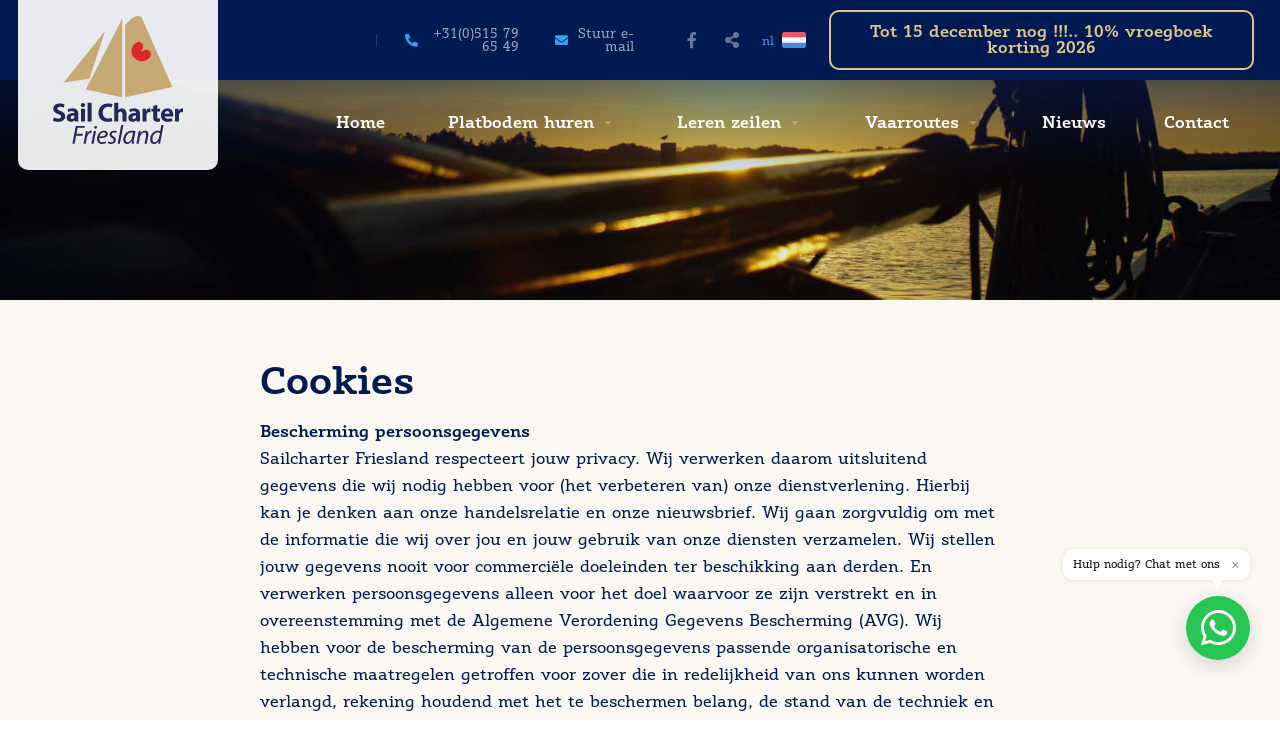

--- FILE ---
content_type: text/html; charset=UTF-8
request_url: https://sailcharterfriesland.nl/privacy-en-cookies
body_size: 10434
content:





<!doctype html>
<html class="no-js" lang="nl">
<head>
		<meta charset="utf-8">
	<meta http-equiv="x-ua-compatible" content="ie=edge">
	<!-- Browsers -->
	<meta name="viewport" content="width=device-width, initial-scale=1.0,user-scalable=no, shrink-to-fit=no" />
	<link rel="shortcut icon" href="/themes/sailcharterfriesland2021/images/favicon.png" type="image/x-icon" />
	<link rel="apple-touch-icon-precomposed" type="image/png" href="/themes/sailcharterfriesland2021/images/apple-touch-icon.png" sizes="120x120">

	<title>Privacy en cookies | Sail Charter Friesland</title>
    <meta name="description" content="Cookie beleid van Sail Charter Friesland." />
    <meta name="robots" content="index,follow" />
    <link href="https://sailcharterfriesland.nl/privacy-en-cookies" rel="canonical" />
	
	
	
	
		<!-- Global site tag (gtag.js) - Google Analytics -->
		<script async src="https://www.googletagmanager.com/gtag/js?id=UA-112828708-1"></script>
		<script>
		  window.dataLayer = window.dataLayer || [];
		  function gtag(){dataLayer.push(arguments);}
		  gtag('js', new Date());

		  gtag('config', 'UA-112828708-1');
		</script>
	

	

	


	<link rel="stylesheet" href="/themes/sailcharterfriesland2021/foundation6/css/foundation.min.css" />

	 <!-- RoyalSlider -->
	<link rel="stylesheet" href="/themes/sailcharterfriesland2021/assets/royalslider/royalslider.css" >
	<link rel="stylesheet" href="/themes/sailcharterfriesland2021/assets/royalslider/skins/default/rs-default.css">

	<!-- Magnific Popup -->
	<link rel="stylesheet" href="/themes/sailcharterfriesland2021/assets/magnific-popup/magnific-popup.css">

	<!-- Slick Carousel -->
	<link rel="stylesheet" href="/themes/sailcharterfriesland2021/assets/slick/slick.css"/>
	<link rel="stylesheet" href="/themes/sailcharterfriesland2021/assets/slick/slick-theme.css"/>

	<!-- FancyBox -->
	<link rel="stylesheet" href="/themes/sailcharterfriesland2021/assets/fancybox/jquery.fancybox.css">

  	<!-- Animation -->
  	<link rel="stylesheet" href="/themes/sailcharterfriesland2021/assets/wow/animate.css" />

	<!-- Filterbar -->
	<link rel="stylesheet" href="/themes/sailcharterfriesland2021/assets/filterbar/filterbar.css" />
	<link rel="stylesheet" href="/themes/sailcharterfriesland2021/css/pricetable.css" />
	<link rel="stylesheet" href="/themes/sailcharterfriesland2021/css/booking.css" />

	<link rel="stylesheet" href="https://addsite.nl/addbeheer/themes/addsite/css/iconen.css" />

  	<!-- Styles -->
	<link rel="stylesheet" href="/themes/sailcharterfriesland2021/css/basics.css" />
	<link rel="stylesheet" href="/themes/sailcharterfriesland2021/css/menu.css" />
	<link rel="stylesheet" href="/themes/sailcharterfriesland2021/css/cover.css">
	<link rel="stylesheet" href="/themes/sailcharterfriesland2021/css/popup.css" />
	<link rel="stylesheet" href="/themes/sailcharterfriesland2021/css/addform.css" />
	<link rel="stylesheet" href="/themes/sailcharterfriesland2021/css/objects.css" />
	<link rel="stylesheet" href="/themes/sailcharterfriesland2021/css/app.css" />


	<meta name="twitter:card" content="summary_large_image" />
	<meta name="twitter:title" content="Privacy en cookies | Sail Charter Friesland" />
	<meta name="twitter:description" content="Platbodem huren en zeilen op IJsselmeer en Waddenzee" />
	<meta name="twitter:domain" content="https://sailcharterfriesland.nl/privacy-en-cookies" />
	<meta name="twitter:image" content="https://sailcharterfriesland.nl/themes/sailcharterfriesland2021/images/social_card.jpg" />

	<meta property="og:title" content="Privacy en cookies | Sail Charter Friesland" />
	<meta property="og:type" content="Website" />
	<meta property="og:image" content="https://sailcharterfriesland.nl/themes/sailcharterfriesland2021/images/social_card.jpg" />
	<meta property="og:url" content="https://sailcharterfriesland.nl/privacy-en-cookies" />
	<meta property="og:description" content="Platbodem huren en zeilen op IJsselmeer en Waddenzee" /></head>
<body  id="page-17306" class="page page-front-no page-type-cms page-secured-no page-tpl-vervolgpagina page-language-nl page-region-nl user-no">

<div class="whatsapp-wrapper">
	<div class="callout whatsapp-callout" data-closable>
	<button class="close-button" data-close>&times;</button>
	<p>Hulp nodig? Chat met ons</p>
	</div>
	<a href="https://wa.me/31613564440" class="whatsapp-button" target="_blank">
		<i class="fab fa-whatsapp"></i>
	</a>
</div>
<div class="loading"></div>
<!--[if lt IE 8]><p class="browserupgrade">You are using an <strong>outdated</strong> browser. Please <a href="http://browsehappy.com/">upgrade your browser</a> to improve your experience.</p><![endif] -->
<div id="topbar" class="outofsight ">
	



				<div class="topbar-sitelinks bg-dark">
					<div class="row ">
						<a class="logo" href="/" title=""><span></span></a>
						<div class="large-12 columns">
							<div class="site-info ">

								<a href="https://www.google.com/maps/place/Sailcharter+Friesland/@52.9772246,5.459188,17z/data=!3m1!4b1!4m5!3m4!1s0x47c8fee08c0e79d1:0xbb85949e65e231c8!8m2!3d52.9772214!4d5.4613767" target="_blank" class="g-rating google-reviews" id="google-reviews">
																	</a>

								

								<ul class="">
									<li><a href="tel:+31(0)515 79 65 49" onclick="gtag('event', 'Klik telefoon', {'method': 'click'});"><i class="fas fa-phone"></i> <span>+31(0)515 79 65 49</span></a></li>									<li class="hide-for-small-only"><a href="mailto:info@sailcharterfriesland.nl" onclick="gtag('event', 'Klik email', {'method': 'click'});"><i class="fas fa-envelope"></i> <span>Stuur e-mail</span></a></li>																	</ul>

																								<ul class="socialist">
																											<li class="facebook">
									<a href="https://www.facebook.com/sailcharterfriesland"  data-tooltip title="Facebook" target="_blank">
										<i class="fab fa-facebook-f"></i>
									</a>
									</li>
									
									
																																				<li class="share">
									<a href="#share" data-tooltip title="Deel ons" class="open-inline-modal">
										<i class="fas fa-share-alt"></i>
									</a>
									</li>
								</ul>
								
																<a href="#language" title="Taal" class="site-language nl open-inline-modal"><span>nl</span></a>
																																										<a href="/platbodem-huren-friesland" class=" secondary button site-action open-ajax-modal">Tot 15 december nog !!!.. 10% vroegboek korting 2026</a>								
																


							</div>
							




						</div>
					</div>
				</div>

		
	
	<div class="nav-wrapper">
		<div class="row ">
				
				<nav id="top-nav" class="main-menu">

						
						<ul class="dropdown menu normal" data-dropdown-menu>
							<li class="menu-item "><a href="/">Home</a></li>
																						
								<li class="menu-item menu-17240   ">
									<a href="/platbodem-huren-friesland">Platbodem huren</a>
																			<ul class="">
																												<li>
										<a  href="/platbodem-huren-friesland" >Alle platbodems</a>
																			</li>
																									<li>
										<a  href="/platbodem-huren-friesland/lemsteraak-huren" >Lemsteraak huren</a>
																			</li>
																									<li>
										<a  href="/platbodem-huren-friesland/vissermanaak-huren" >Vissermanaak huren</a>
																			</li>
																									<li>
										<a  href="/platbodem-huren-friesland/zeilen-met-schipper" >Zeilen met schipper</a>
																			</li>
																									<li>
										<a  href="/platbodem-huren-friesland/totaaloverzicht-beschikbaarheid" >Totaaloverzicht beschikbaarheid</a>
																			</li>
																									<li>
										<a  href="/platbodem-huren-friesland/huren-bij-sailcharter-friesland-hoe-werkt-het" >Huren bij Sailcharter Friesland hoe werkt het ?</a>
																			</li>
																									<li>
										<a  href="/platbodem-huren-friesland/klantervaringen" >Klantervaringen</a>
																			</li>
								
										</ul>
																	</li>
																						
								<li class="menu-item menu-17251   ">
									<a href="/leren-zeilen-met-platbodem-in-friesland">Leren zeilen</a>
																			<ul class="">
																												<li>
										<a  href="/leren-zeilen-met-platbodem-in-friesland/zeilcursus-praktijk" >Zeilcursus praktijk</a>
																			</li>
																									<li>
										<a  href="/leren-zeilen-met-platbodem-in-friesland/intensieve-training-flottielje-tocht" >Intensieve training: Flottielje tocht</a>
																			</li>
																									<li>
										<a  href="/leren-zeilen-met-platbodem-in-friesland/prive-zeilcursus" >Privé Zeilcursus</a>
																			</li>
								
										</ul>
																	</li>
																						
								<li class="menu-item menu-17298   ">
									<a href="/vaarroutes-friesland-ijsselmeer-en-waddenzee">Vaarroutes</a>
																			<ul class="">
																												<li>
										<a  href="/vaarroutes-friesland-ijsselmeer-en-waddenzee/vaarroute-ijsselmeer-stavoren" >Vaarroute IJsselmeer - Stavoren</a>
																			</li>
																									<li>
										<a  href="/vaarroutes-friesland-ijsselmeer-en-waddenzee/vaarroute-waddenzee-leeuwarden" >Vaarroute Waddenzee - Leeuwarden</a>
																			</li>
																									<li>
										<a  href="/vaarroutes-friesland-ijsselmeer-en-waddenzee/vaarroute-oostwad-leeuwarden" >Vaarroute Oostwad - Leeuwarden</a>
																			</li>
																									<li>
										<a  href="/vaarroutes-friesland-ijsselmeer-en-waddenzee/vaarroute-ijsselmeer-makkum" >Vaarroute IJsselmeer - Makkum</a>
																			</li>
								
										</ul>
																	</li>
																						
								<li class="menu-item menu-17270   ">
									<a href="/nieuws">Nieuws</a>
																	</li>
																						
								<li class="menu-item menu-17277   ">
									<a href="/contact">Contact</a>
																	</li>
																				</ul>
						
										</nav>
		
		</div>
	</div></div>
<div id="page-container" class="hide-on-load">
	
					<div class="header-placeholder bg-dark">
				<div class="bg-section-image opacity-90" style="background-image: url('/themes/sailcharterfriesland2021/images/default-header.jpg');"></div>
				
				<div class="divider-wrap divider-wrap-bottom white z_index_101" style="height: 150px;">
				<svg version="1.1" class="uncode-row-divider uncode-row-divider-hills-layered" x="0px" y="0px" width="240px" height="24px" viewBox="0 0 240 24" enable-background="new 0 0 240 24" xml:space="preserve" preserveAspectRatio="none">
					<path  fill-opacity="0.33" d="M240,24V0c-69.5,0-73.2,14.8-98,17.8c-24.7,3-49.9-4.3-69.8-4.2C53,13.8,50.3,18,30.2,20.9
												C15.6,23.5,4.3,19.6,0,19v5H240z"></path>
					<path  fill-opacity="0.33" d="M240,24V3c-51.8,0-73.2,11.8-98,14.8c-24.7,3-49.9-2.3-69.8-2.2C53,15.8,50.3,18,30.2,20.9
													C15.6,23.5,4.3,22.6,0,22v2H240z"></path>
					<path  d="M240,24V5c-51.8,0-73.2,10.8-98,13.8c-24.7,3-49.9-1.3-69.8-1.2C53,17.8,50.3,19,30.2,21.9
														C15.6,24.5,4.3,23.6,0,23v1H240z"></path>
				</svg>
				</div>
			</div>


			

	
	<div id="main" class="main-content ">

		<div id="start"></div>
		

		

		
		<section id="page-content" class="is-relative  bg-light">

				
				
								<div class="row">
					<div class="medium-12 large-12 columns ">
						<div id="content" class="">
							




			<article id=""  class="text-wrapper first ">

				<div class="text-wrapper-heading indent">
									<h2 class="text-wrapper-title  ">Cookies</h2>
												</div>

				

				
				


				
				
	

				<div class="indent">
					<div class="text-wrapper-content">
																<div title="Page 1">
<div>
<div>
<p><strong>Bescherming persoonsgegevens</strong><br />
Sailcharter Friesland respecteert jouw privacy. Wij verwerken daarom uitsluitend gegevens die wij nodig hebben voor (het verbeteren van) onze dienstverlening. Hierbij kan je denken aan onze handelsrelatie en onze nieuwsbrief. Wij gaan zorgvuldig om met de informatie die wij over jou en jouw gebruik van onze diensten verzamelen. Wij stellen jouw gegevens nooit voor commerciële doeleinden ter beschikking aan derden. En verwerken persoonsgegevens alleen voor het doel waarvoor ze zijn verstrekt en in overeenstemming met de Algemene Verordening Gegevens Bescherming (AVG). Wij hebben voor de bescherming van de persoonsgegevens passende organisatorische en technische maatregelen getroffen voor zover die in redelijkheid van ons kunnen worden verlangd, rekening houdend met het te beschermen belang, de stand van de techniek en de kosten van de relevante beveiligingsmaatregelen. Indien u hier prijs op stelt, lichten wij u graag verder in over hoe wij de bescherming van de persoonsgegevens hebben vormgegeven.</p>
</div>
</div>

<div>
<p>Persoonsgegevens worden alleen gevraagd wanneer er een reservering of andere overeenkomst wordt gemaakt bij of samen met Sailcharter Friesland en/of omdat u deze zelf bij het invullen van een contactformulier op onze website aan Sailcharter Friesland verstrekt. Deze gegevens zijn noodzakelijk voor het toesturen van alle nodig informatie met betrekking tot de reservering en/ of overeenkomst en voor het onderhouden van contact bij vragen of problemen. Indien dat nodig is voor een goede afhandeling kunnen wij uw persoonsgegevens ook aan derden verstrekken. Meer daarover leest u verderop in deze privacyverklaring. Wij zullen in geen enkel geval uw persoonsgegevens zonder uw expliciete toestemming aan derden verstrekken voor commerciële of goede doelen.</p>

<p>Wenst u zich voor één of meerdere uitingen uit te schrijven of heeft u vragen of een klacht? Dan kunt u contact opnemen via&nbsp;<a href="mailto:info@sailcharterfriesland.nl">info@sailcharterfriesland.nl</a>. Mocht u een klacht hebben ten aanzien van de verwerking van uw persoonsgegevens dan kunt u zich ook richten tot de relevante overheidsautoriteit (Autoriteit Persoonsgegevens).</p>

<p><strong>Welke persoonsgegevens verzameld worden</strong><br />
Voor het maken van een reservering/boeking of overeenkomst verzameld Sailcharter Friesland de volgende gegevens: Bedrijfsnaam (optioneel, alleen wanneer nodig), Naam of letters en achternaam, Adres, Huisnummer, Postcode, Woonplaats, Land, E-mail, Telefoonnummer en Mobiel nummer. U heeft te allen tijde recht op inzage, correctie, verwijdering en dataportabiliteit van uw eigen persoonsgegevens. Voor de boekingen wordt gebruik gemaakt van HISWA vakantievaren, u kunt hun beleid nalezen op&nbsp;<a href="https://www.vakantievaren.nl/informatie/privacy-en-voorwaarden" target="_blank">https://www.vakantievaren.nl/informatie/privacy-en-voorwaarden</a>.</p>

<p><strong>Waarvoor persoonsgegevens verzameld worden</strong><br />
Sailcharter Friesland verwerkt uw persoonsgegevens voor de volgende doelen: afhandelen van betalingen; gebruikers bellen of e-mailen indien dit nodig is om onze dienstverlening uit te kunnen voeren; gebruikers informeren over (wijzigingen van) onze diensten en producten; gebruikers de mogelijkheid te bieden een account aan te maken; goederen en/of diensten bij gebruikers af te leveren; informeren van gebruikers over diensten en updates; eventuele andere doeleinden, zoals specifiek omschreven bij het verzamelen van de informatie. Sailcharter Friesland verwerkt ook</p>
</div>
<img alt="page1image1805312" src="blob:https://rental.sailcharterfriesland.vakantievaren.nl/742f8d80-83be-480a-ba28-4e499700d3ed" />&nbsp;<img alt="page1image1807424" src="blob:https://rental.sailcharterfriesland.vakantievaren.nl/bc2f6aa7-f365-4f95-b5b6-9bec9a74c807" /></div>

<div title="Page 2">
<p>persoonsgegevens als hier een wettelijke verplichting toe is, zoals gegevens die nodig zijn voor onze belastingaangifte.</p>

<p><strong>Verwerking binnen de EER</strong><br />
Wij zullen de persoonsgegevens alleen verwerken binnen de Europese Economische Ruimte, behalve als u hierover met ons andere schriftelijke afspraken overeenkomt. Uitzondering hierop zijn situaties&nbsp;waarin wij contactmomenten via onze website en/of social media pagina&rsquo;s (zoals Facebook en LinkedIn) in kaart brengen. Denk hierbij aan bijvoorbeeld bezoekersaantallen en opgevraagde&nbsp;webpagina&rsquo;s. Uw gegevens&nbsp;kunnen door derden buiten de EU opgeslagen worden wanneer gebruik&nbsp;wordt gemaakt van Google Analytics, LinkedIn of Facebook. Deze partijen zijn &lsquo;EU-VS Privacy Shield&rsquo;- gecertificeerd, zodat zij zich moeten houden aan de Europese privacyregelgeving. Overigens betreft dit slechts een beperkt aantal gevoelige persoonsgegevens, in het bijzonder uw IP-adres.</p>

<p><strong>Website</strong><br />
De website van Sailcharter Friesland maakt gebruik van een betrouwbaar SSL Certificaat om te borgen dat uw persoonsgegevens niet in verkeerde handen vallen en worden niet gedeeld met derden. Wij bieden via onze website ook de mogelijkheid om vragen te stellen/contact te leggen middels een contactformulier, waarbij u gevraagd wordt diverse gegevens in te vullen om uw vraag te behandelen. U kiest zelf welke gegevens u daarbij verstrekt. De gegevens die u ons toestuurt, worden bewaard zolang als naar de aard van het formulier of de inhoud van uw e-mail nodig is voor de volledige beantwoording en afhandeling daarvan. Hoe wij cookies gebruiken is hier na te lezen:&nbsp;<a href="/privacy-en-cookies">https://sailcharterfriesland.nl/privacy</a></p>

<p><strong>Mailchimp nieuwsbrief&nbsp;</strong><br />
Ook verwerkt Sailcharter Friesland namen en e-mailadressen ten behoeve van onze nieuwsbrief, die wordt verstuurd via Mailchimp.&nbsp;Hiervoor heeft u toestemming gegeven&nbsp;en u kunt uw instemming altijd weer intrekken. Deze persoonsgegevens worden opgeslagen door Mailchimp en alleen gebruikt ten behoeve van onze nieuwsbrief. Met Mailchimp sloot Sailcharter Friesland in het kader van de AVG de volgende&nbsp;<a href="https://mailchimp.com/legal/forms/data-processing-agreement/eu-eea/">overeenkomst</a><a href="https://mailchimp.com/legal/forms/data-processing-agreement/eu-eea/">.</a>&nbsp;Sailcharter Friesland zal u zonder toestemming geen nieuwsbrieven toesturen tenzij u zich daar zelf voor heeft aangemeld.</p>

<p>&nbsp;</p>

<p><strong>Hoe lang bewaren wij persoonsgegevens?</strong><br />
Sailcharter Friesland heeft verschillende bewaartermijnen voor persoonsgegevens. Algemeen geldt dat persoonsgegevens niet langer bewaard worden dan strikt noodzakelijk om de doelen te realiseren waarvoor deze gegevens zijn verzameld. In sommige gevallen zijn wij gehouden aan een wettelijk verplichte bewaartermijn.&nbsp;</p>

<p>Persoonsgegevens die zijn verzameld om een handelsrelatie aan te kunnen gaan en te onderhouden worden bewaard totdat deze handelsrelatie eindigt.&nbsp;</p>

<p>Als je je hebt ingeschreven voor onze nieuwsbrief, verwerken wij jouw gegevens totdat jij aangeeft dat je de nieuwsbrief niet langer meer wilt ontvangen of verwijderd wilt worden uit ons bestand. Voor het afmelden van de nieuwsbrief kun je ook gebruikmaken van de link &lsquo;unsubscribe&rsquo; onder aan de nieuwsbrief.&nbsp;</p>

<p>Wij zijn wettelijk verplicht om salarisafspraken, arbeidsvoorwaarden en onze debiteuren- en crediteurenadministratie zeven jaar te bewaren. Voor loonbelasting en identiteitsbewijzen geldt een minimale bewaartermijn van vijf jaar. Wij hebben ervoor gekozen om al deze gegevens 7 jaar te bewaren. Daarna worden zij vernietigd.&nbsp;</p>

<p><strong>Geautomatiseerde besluitvorming</strong><br />
Sailcharter Friesland neemt nooit besluiten op basis van geautomatiseerde verwerkingen over zaken die (aanzienlijke) gevolgen kunnen hebben voor personen (o.m. profilering).&nbsp;</p>

<p><strong>Wijzigingen</strong><br />
Ongetwijfeld zal ons privacybeleid wel eens worden gewijzigd. De meest recente versie van de privacyverklaring is logischerwijs de van toepassing zijnde versie en is te vinden op onze website&nbsp;<a href="https://sailcharterfriesland.nl/">https://sailcharterfriesland.nl</a><a href="https://sailcharterfriesland.nl/">.</a></p>

<p><strong>Privacy Shield ongeldig verklaard:&nbsp;</strong><br />
<em>&ldquo;We zijn bekend met de uitspraak van het Hof van Justitie van de EU van 16 juli 2020 met implicaties voor de doorgifte van persoonsgegevens&nbsp;<a href="https://curia.europa.eu/jcms/upload/docs/application/pdf/2020-07/cp200091nl.pdf">(</a><a href="https://curia.europa.eu/jcms/upload/docs/application/pdf/2020-07/cp200091nl.pdf">link</a><a href="https://curia.europa.eu/jcms/upload/docs/application/pdf/2020-07/cp200091nl.pdf">)</a>&nbsp;aan Amerikaanse bedrijven (Google Analytics, Facebook, Mailchimp, O365). We onderzoeken hoe we dit het beste kunnen ondervangen. We hebben privacy hoog in het vaandel staan en proberen er alles aan te doen om tot een passende oplossing te komen. Als we een passende oplossing hebben, zullen we je hierover informeren via deze privacyverklaring. Heb je vragen hierover? Neem dan contact met ons op, via de contactgegevens in deze privacyverklaring.&rdquo;&nbsp;</em></p>
</div>

<div title="Page 4">&nbsp;</div>

															</div>
				</div>

				
																	
				
				

				





				
				
				
				<div class="clearer h10"></div>
				<hr class="sep"/>
			</article>

			




						</div>
					</div>

				</div>
									</section>
		<div class="no-extra">	<section id="breadcrumbs" class="breadcrumbs-wrapper   bg-light">
		<div class="row rel">
			<div class="large-12 columns">
				<ul class="breadcrumbs ">
															<li><a href="/"><i class="fas fa-home"></i></a></li>
																				<li class="current"><a href="/privacy-en-cookies">Privacy en cookies</a></li>
													</ul>
			</div>
		</div>
	</section>
	</div>		
		
		

					
		<footer id="footer-wrapper" class="footer-wrapper bg-primary  padding-top-large">

				<div class="divider-wrap divider-wrap-top primary z_index_101" style="height: 150px; z-index: 100;">
				<svg version="1.1" class="uncode-row-divider uncode-row-divider-hills-layered" x="0px" y="0px" width="240px" height="24px" viewBox="0 0 240 24" enable-background="new 0 0 240 24" xml:space="preserve" preserveAspectRatio="none">
					<path  fill-opacity="0.33" d="M240,24V0c-69.5,0-73.2,14.8-98,17.8c-24.7,3-49.9-4.3-69.8-4.2C53,13.8,50.3,18,30.2,20.9
												C15.6,23.5,4.3,19.6,0,19v5H240z"></path>
					<path  fill-opacity="0.33" d="M240,24V3c-51.8,0-73.2,11.8-98,14.8c-24.7,3-49.9-2.3-69.8-2.2C53,15.8,50.3,18,30.2,20.9
													C15.6,23.5,4.3,22.6,0,22v2H240z"></path>
					<path  d="M240,24V5c-51.8,0-73.2,10.8-98,13.8c-24.7,3-49.9-1.3-69.8-1.2C53,17.8,50.3,19,30.2,21.9
														C15.6,24.5,4.3,23.6,0,23v1H240z"></path>
				</svg>
				</div>
			
							
				<div class="row ">	
									



									<div class="small-12 medium-4 large-3 columns" >	
										<div class="footer-content first">
																						<h4 class="footer-title">
												Sail Charter Friesland
											</h4>
											<div class="footer-lead">
												<p>Suderseleane 25<br />
8711 GX,&nbsp;Workum<br />
Friesland</p>

<p><strong>Telefoon</strong><br />
<a href="tel:+310515796549">+31 (0) 515 79 65 49</a><br />
<small>(apr-sept:&nbsp;&nbsp;maandag dinsdag donderdag en vrijdag&nbsp;van 9:00 tot 17:00&nbsp;/ okt-maart: maandag en vrijdag 9:00-13:00)</small></p>

<p><strong>E-mail</strong><br />
<a href="mailto:info@sailcharterfriesland.nl">info@sailcharterfriesland.nl</a></p>

											</div>
											
																					</div>
				 
									</div>
									
									



								<div class="small-12 medium-4 large-3 columns" >
										<div class="footer-content">
											<h4 class="footer-title">
												Platbodem huren											</h4>
											
											<div class="footer-lead"></div>
											
																						
																						<div class="footer-list">
											<ul class="no-bullet">
																								<li><a href="/platbodem-huren-friesland" class="subnavlink"><i class="fas fa-chevron-right"></i>Alle platbodems</a></li>
																								<li><a href="/platbodem-huren-friesland/lemsteraak-huren" class="subnavlink"><i class="fas fa-chevron-right"></i>Lemsteraak huren</a></li>
																								<li><a href="/platbodem-huren-friesland/vissermanaak-huren" class="subnavlink"><i class="fas fa-chevron-right"></i>Vissermanaak huren</a></li>
																								<li><a href="/platbodem-huren-friesland/zeilen-met-schipper" class="subnavlink"><i class="fas fa-chevron-right"></i>Zeilen met schipper</a></li>
																								<li><a href="/platbodem-huren-friesland/totaaloverzicht-beschikbaarheid" class="subnavlink"><i class="fas fa-chevron-right"></i>Beschikbaarheid alle boten</a></li>
																							</ul>
											</div>
																																</div>
										
								</div>
				 
								
									
									



								<div class="small-12 medium-4 large-3 columns" >
										<div class="footer-content">
											<h4 class="footer-title">
												Direct naar:											</h4>
											
											<div class="footer-lead"></div>
											
																						
																						<div class="footer-list">
											<ul class="no-bullet">
																								<li><a href="/leren-zeilen-met-platbodem-in-friesland" class="subnavlink"><i class="fas fa-chevron-right"></i>Leren zeilen in Friesland</a></li>
																								<li><a href="/vaarroutes-friesland-ijsselmeer-en-waddenzee" class="subnavlink"><i class="fas fa-chevron-right"></i>Vaarroutes IJsselmeer en Waddenzee</a></li>
																								<li><a href="/platbodem-huren-friesland/klantervaringen" class="subnavlink"><i class="fas fa-chevron-right"></i>Klantervaringen</a></li>
																								<li><a href="/leren-zeilen-met-platbodem-in-friesland/prive-zeilcursus" class="subnavlink"><i class="fas fa-chevron-right"></i>Privé zeilcursus</a></li>
																								<li><a href="/contact" class="subnavlink"><i class="fas fa-chevron-right"></i>Contact opnemen</a></li>
																								<li><a href="/vacatures" class="subnavlink"><i class="fas fa-chevron-right"></i>Vacatures</a></li>
																							</ul>
											</div>
																																</div>
										
								</div>
				 
								
									
									



									<div class="small-12 medium-12 large-2 columns end" >	
										<div class="footer-content social">
											<h4 class="footer-title">
												Volgen
											</h4>

											
											
											<div class="footer-list">	
																															<ul class="socialist">
																											<li class="facebook">
									<a href="https://www.facebook.com/sailcharterfriesland"  data-tooltip title="Facebook" target="_blank">
										<i class="fab fa-facebook-f"></i>
									</a>
									</li>
									
									
																																				<li class="share">
									<a href="#share" data-tooltip title="Deel ons" class="open-inline-modal">
										<i class="fas fa-share-alt"></i>
									</a>
									</li>
								</ul>
								
											
											
											</div>
																					</div>
									</div>
								
									
								</div>
				
				<div class="footer-bottom bg-white">
			<div class="row rel">			
				<div class=" small-12 medium-12 large-12 columns">

								<div itemscope itemtype="https://schema.org/LocalBusiness" class="hide">
									<span itemprop="name">Sail Charter Friesland</span>
									<div itemprop="address" class="footer-adress" itemscope itemtype="https://schema.org/PostalAddress">
										<span itemprop="streetAddress">Kampwei 5</span> 
										<span itemprop="addressLocality">Workum</span>, 
										<span itemprop="addressRegion">Friesland</span> 
										<span itemprop="telephone">+31 (0)515 79 65 49 </span><br/>
										
																					<link itemprop="url" href="https://sailcharterfriesland.nl">	
																					
										<a itemprop="sameAs" href="https://www.facebook.com/sailcharterfriesland">Facebook</a>

																																	
									</div> 
									<img itemprop="image" src="https://rental.sailcharterfriesland.vakantievaren.nl/themes/sailcharterfriesland2021/images/social_card.jpg" alt="Sail Charter Friesland" />
									
								</div>		
										  										

																			
								</div>	
								
								<div itemprop="location" itemscope itemtype="http://schema.org/Place" class="hide">
									<span itemprop="name">Sail Charter Friesland</span>
									<div class="address" itemprop="address" itemscope itemtype="http://schema.org/PostalAddress">
									  <span itemprop="streetAddress">Kampwei 5</span><br>
									  <span itemprop="addressLocality">Workum</span>,
									  <span itemprop="addressRegion">Friesland</span>
									  <span itemprop="postalCode">8711 HN</span>
									</div>
								</div>		
								
												
					
					<div class="copyright-wrapper">

						<span class="copyright-text">&copy; 2026 Sail Charter Friesland</span>
						<div class="copyright-links">
														<a href="/algemene-voorwaarden" class="subnavlink">Algemene voorwaarden</a>														<a href="/privacy-en-cookies" class="subnavlink">Privacy en cookies</a>														<a href="https://portal.sailcharterfriesland.nl/" target="_blank" class="subnavlink">TRC</a>													</div>
						
						<a href="//www.addnoise.nl" class="addnoise" target="_blank" data-tooltip tabindex="1" title="Ook een website nodig? Ga naar addnoise.nl">
							<span class="brand-text">Website via</span>
							<span class="brand-logo"></span>
						</a>
						<a href="https://www.hiswa.nl/bedrijven/hiswa-erkende-bedrijven/3049/sailcharter-friesland" class="hiswa" target="_blank" data-tooltip tabindex="1" title="Lid van HISWA vereniging"></a>
					</div>
				
									
					
			  	</div>
      		</div>
      		
    	</div>

		</footer>
	
		
		



	</div>

</div>


<button type="button" class="nav-trigger" data-toggle="offCanvas"><span></span><b>Menu</b></button>
<div class="off-canvas position-left" id="offCanvas" data-off-canvas data-transition="overlap">

					
					<div class="navbar-menu">
						
						<ul class="vertical menu accordion-menu" data-accordion-menu data-submenu-toggle="true" data-multi-open="false">
							<li ><a href="/">Home</a></li>


																
								<li class="menu-item menu-17240   ">
									<a href="/platbodem-huren-friesland">Platbodem huren</a>
																			<ul class="menu vertical nested ">
																													<li>
										<a  href="/platbodem-huren-friesland" >Alle platbodems</a>
																			</li>
																										<li>
										<a  href="/platbodem-huren-friesland/lemsteraak-huren" >Lemsteraak huren</a>
																			</li>
																										<li>
										<a  href="/platbodem-huren-friesland/vissermanaak-huren" >Vissermanaak huren</a>
																			</li>
																										<li>
										<a  href="/platbodem-huren-friesland/zeilen-met-schipper" >Zeilen met schipper</a>
																			</li>
																										<li>
										<a  href="/platbodem-huren-friesland/totaaloverzicht-beschikbaarheid" >Totaaloverzicht beschikbaarheid</a>
																			</li>
																										<li>
										<a  href="/platbodem-huren-friesland/huren-bij-sailcharter-friesland-hoe-werkt-het" >Huren bij Sailcharter Friesland hoe werkt het ?</a>
																			</li>
																										<li>
										<a  href="/platbodem-huren-friesland/klantervaringen" >Klantervaringen</a>
																			</li>
								
										</ul>
																	</li>
																
								<li class="menu-item menu-17251   ">
									<a href="/leren-zeilen-met-platbodem-in-friesland">Leren zeilen</a>
																			<ul class="menu vertical nested ">
																													<li>
										<a  href="/leren-zeilen-met-platbodem-in-friesland/zeilcursus-praktijk" >Zeilcursus praktijk</a>
																			</li>
																										<li>
										<a  href="/leren-zeilen-met-platbodem-in-friesland/intensieve-training-flottielje-tocht" >Intensieve training: Flottielje tocht</a>
																			</li>
																										<li>
										<a  href="/leren-zeilen-met-platbodem-in-friesland/prive-zeilcursus" >Privé Zeilcursus</a>
																			</li>
								
										</ul>
																	</li>
																
								<li class="menu-item menu-17298   ">
									<a href="/vaarroutes-friesland-ijsselmeer-en-waddenzee">Vaarroutes</a>
																			<ul class="menu vertical nested ">
																													<li>
										<a  href="/vaarroutes-friesland-ijsselmeer-en-waddenzee/vaarroute-ijsselmeer-stavoren" >Vaarroute IJsselmeer - Stavoren</a>
																			</li>
																										<li>
										<a  href="/vaarroutes-friesland-ijsselmeer-en-waddenzee/vaarroute-waddenzee-leeuwarden" >Vaarroute Waddenzee - Leeuwarden</a>
																			</li>
																										<li>
										<a  href="/vaarroutes-friesland-ijsselmeer-en-waddenzee/vaarroute-oostwad-leeuwarden" >Vaarroute Oostwad - Leeuwarden</a>
																			</li>
																										<li>
										<a  href="/vaarroutes-friesland-ijsselmeer-en-waddenzee/vaarroute-ijsselmeer-makkum" >Vaarroute IJsselmeer - Makkum</a>
																			</li>
								
										</ul>
																	</li>
																
								<li class="menu-item menu-17270   ">
									<a href="/nieuws">Nieuws</a>
																	</li>
																
								<li class="menu-item menu-17277   ">
									<a href="/contact">Contact</a>
																	</li>
							
							
						</ul>
					</div>

								<div class="navbar-footer">
					<a href="#language" title="Taal" class="site-language nl open-inline-modal"><span>nl</span></a>
																							<a href="/platbodem-huren-friesland" class=" secondary button site-action open-ajax-modal">Tot 15 december nog !!!.. 10% vroegboek korting 2026</a>								
					<a href="tel:+31(0)515 79 65 49" onclick="gtag('event', 'Klik telefoon', {'method': 'click'});"><i class="fas fa-phone"></i> <span>+31(0)515 79 65 49</span></a>
					<a href="mailto:info@sailcharterfriesland.nl" onclick="gtag('event', 'Klik email', {'method': 'click'});"><i class="fas fa-envelope"></i> <span>Stuur e-mail</span></a>
			</div>





</div>


	


	<!-- Change Language -->
	<div id="language" class="white-popup small  mfp-hide mfp-fade">
		<div class="modal-wrapper">

			<div class="modal-header">
				<span class="modal-header-title">Kies uw taal</span>
			</div>

			<div class="inner">
				<div class="modal-body text-center">
						
						<div class="clearer h10"></div>

						<ul class="language-list">
							<li class=""><a href="https://sailcharterfriesland.nl" class="nl current"><span>Nederlands</span><i class="fas fa-check-circle"></i></a></li>
							<li class=""><a href="https://sailcharterfriesland.de" class="du "><span>Deutsch</span></a></li>
							<li class=""><a href="https://sailcharterfriesland.com" class="uk "><span>English</span></a></li>
						</ul>

						<div class="clearer h20"></div>
				</div>
			</div>
		</div>
	</div>
	




	<!-- Share  -->
	<div id="share" class="white-popup normal mfp-hide mfp-fade">
		<div class="modal-wrapper  large-shadow">
						<div class="row inner">
				<div class="modal-body text-center">
					<div class="large-8 large-centered columns">

						<h3 class="modal-headline large center">Deel ons op</h3>


						<div class="clearer h15"></div>
					</div>

					<div class="share-wrap">

						<a href="mailto:?&subject=SailcharterFriesland&body=https://sailcharterfriesland.nl/privacy-en-cookies" class="email bg-primary"><i class="fal fa-envelope"></i><span>E-mail</span></a>
						<a href="https://www.facebook.com/sharer/sharer.php?u=https://sailcharterfriesland.nl/privacy-en-cookies" class="facebook bg-facebook" rel="external" target="_blank"><i class="fab fa-facebook-f"></i><span>Facebook</span></a>
						<a href="https://twitter.com/intent/tweet?text=https://sailcharterfriesland.nl/privacy-en-cookies" class="twitter bg-twitter" rel="external" target="_blank"><i class="fab fa-twitter"></i><span>Twitter</span></a>

					</div>



					<div class="clearer h40"></div>
					<hr class=""/>
					<div class="clearer h20"></div>
					<h4 class="modal-headline sub">of kopi&euml;er onderstaande link</h4>
					<div class="clearer h15"></div>
					<pre><code>https://sailcharterfriesland.nl/privacy-en-cookies</code></pre>

				</div>
			</div>
		</div>
	</div>

		
		<div class="reveal rental-shoppingcart" id="shoppingcartModal" data-reveal>
		<h5>Je winkelwagen is leeg</h5>
		<ul class="listings">
					</ul>
		<hr>
		<div>
			<a data-close class="hollow small button">Sluiten</a>
			<a href="/platbodem-huren-friesland/boeken?act=list" class="primary small button next-step right">Boeking afronden <i class="far fa-long-arrow-right"></i></a>
		</div>
	</div>

	<!-- STYLES -->


	
	<!-- Web Icons -->
	<link rel="stylesheet" href="/themes/sailcharterfriesland2021/fonts/fontawesome/css/all.css">
	<link rel="stylesheet" href="/themes/sailcharterfriesland2021/fonts/custom/flaticon.css?v=2" />

	<link rel="stylesheet" href="https://use.typekit.net/cpv7ouq.css">


	<!-- SCRIPTS -->

	<!-- jQuery -->
	<script src="/themes/sailcharterfriesland2021/foundation6/js/vendor/jquery.js"></script>

	<!-- Modernizr -->
	<script src="https://cdnjs.cloudflare.com/ajax/libs/modernizr/2.8.3/modernizr.min.js"></script>

	<!-- Foundation-->
	<script src="/themes/sailcharterfriesland2021/foundation6/js/vendor/what-input.js"></script>
	<script src="/themes/sailcharterfriesland2021/foundation6/js/vendor/foundation.min.js"></script>

	<!-- Wow Animation -->
	<script src="/themes/sailcharterfriesland2021/assets/wow/wow.min.js"></script>
	
	<script>
			$(document).foundation();
			wow = new WOW({mobile: false})
			wow.init();
	</script>
	


	<!-- RoyalSlider -->
	<script src="/themes/sailcharterfriesland2021/assets/royalslider/jquery.royalslider.min.js"></script>
	<script src="/themes/sailcharterfriesland2021/assets/royalslider/jquery.easing-1.3.js"></script>

	<!-- Magnific Popup -->
	<script src="/themes/sailcharterfriesland2021/assets/magnific-popup/jquery.magnific-popup.js"></script>
	<script src="/themes/sailcharterfriesland2021/js/modalhistory.js"></script>

	<!-- Slick Carousel -->
	<script src="/themes/sailcharterfriesland2021/assets/slick/slick.min.js"></script>

	<!-- FancyBox -->
	<script src="/themes/sailcharterfriesland2021/assets/fancybox/jquery.fancybox.js"></script>

	<!-- Parallax -->
	<script src="/themes/sailcharterfriesland2021/assets/parallax/parallax-background.min.js"></script>

	<script src="https://cdn.jsdelivr.net/jquery.mixitup/latest/jquery.mixitup.min.js"></script>

	
	<!-- Filterbar -->
	<script src="/themes/sailcharterfriesland2021/assets/filterbar/filterbar.js"></script>

	<!-- DateRangePicker -->
	<link rel="stylesheet" type="text/css" href="/themes/sailcharterfriesland2021/assets/datepicker/datepicker.css"/>
	<link rel="stylesheet" type="text/css" href="/themes/sailcharterfriesland2021/assets/datepicker/datepicker-theme-site.css"/>
	<script src="/themes/sailcharterfriesland2021/assets/datepicker/datepicker.js"></script>

	<!-- Custom -->
		<script src="/themes/sailcharterfriesland2021/js/fastclick.js"></script>
	<script src="/themes/sailcharterfriesland2021/js/app.js"></script>
	

<script>
$('#shoppingcartModal').on('click', '[data-rental-remove]', function (event) {
	event.preventDefault();

	var anchor = this;
	var $item = $(anchor).closest('li.item');

	$item.css({ opacity: .5 });
	$.ajax({
		url: '/platbodem-huren-friesland/boeken?act=remove&format=json&uid=' + this.getAttribute('data-rental-remove'),
		success: function(result) {
			if (result.success) {
				$item.remove();
				var numItems = $('#shoppingcartModal li.item').length;
				var $activator = $('[data-open="shoppingcartModal"]');
				if (numItems == 0) {
					$activator.hide();
				} else {
					$activator.find('.badge').html(numItems);
				}
			} else {
				console.error(result.reason);
				$item.css({ opacity: 1 });
			}
		}
	});
});
</script>



	<!-- Google Reviews -->
	
	<script>
	{
		$.ajax({
			url: '/site/location/place/place_id/ChIJ0XkOjOD-yEcRyDHiZZ6Uhbs',
			success: function(response) {
				let result = response.result;
				let rating = result.rating;
				let content = [
					'<img src="/themes/sailcharterfriesland2021/images/g-icon.svg" width="14"/>',
					`<span class="number">${rating.toFixed(1)}</span>`
				];
				for (let i = 0; i < 5; i++) {
					if (rating <= i + 0.25) {
						content.push('<i class="far fa-star"></i>');
					} else if (rating < i + 0.75) {
						content.push('<i class="fas fa-star-half-alt"></i>');
					} else {
						content.push('<i class="fas fa-star"></i>');
					}
				}

				content.push(`<span class="amount">${result.user_ratings_total} Google beoordelingen</span>`);
				$(".google-reviews").html(content.join(" "));
			},
			error: function (jqxhr, status, error) {
				console.log(status, error);
			}
		});
	}
	</script>
	
		<!-- // SCRIPTS --></body>
</html>


<!-- Generated in 0.095 seconds -->

--- FILE ---
content_type: text/css
request_url: https://sailcharterfriesland.nl/themes/sailcharterfriesland2021/assets/filterbar/filterbar.css
body_size: 2152
content:
/*

Blue:           #0d1d5b
Blue dark:      #0A174C
Orange:         #019b91
Orange dark:    #019b91

*/

.fbindex {
    display: inline-flex;
    position: relative;
    top: 0px;
    padding: 30px 30px 30px;
    z-index: 99;
    border-radius: 10px;
    background: #091e75;
    color: #fff;
    width: 100%;
    /*
    border-top: 1px solid #ebebeb;
    border-bottom: 1px solid #ebebeb;
    */

}
.section-filters .fbindex {
    top: -60px;
    width: auto;
}
.object-booking-wrapper .fbindex {
    border-radius: 10px 10px 0 0 ;
}

.fbindex.fluid {
    justify-content: space-evenly;
    margin: 0 -5px;
    width: calc(100% + 10px);
}
.fbindex.fluid .filteritem {
    width: 100%;
    margin: 0 5px 0px 5px;
}

.filterpanel .field {
    margin: 12px 0;
}

.filterpanel .field.stepper {
    display: flex;
    justify-content: space-between;
    align-items: center;
    padding: 10px 0;
}

.filterpanel .field.checkbox,
.filterpanel .field.radio {
    position: relative;
}
.filterpanel .field.checkbox input,
.filterpanel .field.radio input {
    position: absolute;
    opacity: 0;
}
.filterpanel .field.checkbox label,
.filterpanel .field.radio label {
    display: block;
    padding-left: 32px;
    line-height: 1.3;
    margin: 0;
    cursor: pointer;
    font-size: 15px
}
.filterpanel .field.checkbox label:before,
.filterpanel .field.radio label:before {
    content: "";
    display: block;
    position: absolute;
    left: 0;
    top: 0;
    width: 20px;
    height: 20px;
    border: 1px solid rgba(24, 21, 69, 0.2);
    background: white center center / 20px 20px no-repeat url("[data-uri]");

    transition: background-color .2s;
}
.filterpanel .field.radio :checked + label:before,
.filterpanel .field.checkbox :checked + label:before {
    background-color: #019b91;
    border-color: #019b91;
}
.filterpanel .field.checkbox label:before {
    border-radius: 3px;
}
.filterpanel .field.radio label:before {
    border-radius: 50%;
}

.filterpanel .stepper {
    display: flex;
}
.filterpanel .stepper button {

    -webkit-appearance: none;
    margin: 0;
    border: 1px solid rgba(255, 255, 255, 0.2);
    background-color: #fff;
    font-size: 20px;
    font-weight: 700;
    line-height: 1;
    color: #0d1d5b;
    width: 36px;
    height: 36px;
    padding: 0 !important;
    border-radius: 7px;
    display: flex;
    align-items: center;
    justify-content: center;
    cursor: pointer;
}

.filterpanel .stepper button:hover {
    color: #019b91;
    border-color: rgba(1, 26, 81, 0.6);
}
.filterpanel .stepper input {
    -webkit-appearance: none;
    margin: 0 5px;
    border: 1px solid rgba(1, 26, 81, 0.2);
    background-color: #FFF;
    color: #0d1d5b;
    font-weight: 700;
    height: 36px;
    width: 64px;
    padding-top: 10px;
    font-size: 14px;
    line-height: 1;
    border-radius: 7px;
    text-align: center;

    transition: border-color .2s;
}
.filterpanel .stepper input:focus {
    border-color: #019b91;
}

.filteritem, .filtertext {
    position: relative;
}
.fbindex .filteritem, .fbindex .filtertext {
    margin: 0 10px 0px 0;
}
.fbcover .filteritem {
    width: 100%;
}
.fbindex .filteritem > .filterlabel {
    font-family: 'vaccine';
    padding: 15px 20px;
    border: 2px solid rgba(255, 255, 255, 0.1);
    font-size: 16px;
    line-height: 1;
    border-radius: 7px;
    color: #fff;
    background: rgba(255, 255, 255, 0);
    cursor: pointer;
}

/* Date */
.filterlabel:before {
    display: inline-block;
    font-family: 'Font Awesome 5 Pro';
    font-weight: 700;
    font-size: 16px;
	speak: none;
	font-style: normal;
	font-variant: normal;
	text-transform: none;
    line-height: 1;
    margin-right: 10px;
    color: #fff;
}
.filterlabel.dates:before {
    content: '\f073';
}
.filterlabel.persons:before {
    content: '\f500';
}
.filterlabel.periods:before {
    content: '\f017';
}

.searchbox .filterlabel:before {
    min-width: 25px;
}

.filtertext {
    padding: 16px 20px 16px 0;
    font-size: 16px;
    line-height: 1;
    margin-right: 0;

}


.fbindex .filteritem.open > .filterlabel {
    border-color: rgba(255, 255, 255, 1);
    background-color: rgba(255, 255, 255, 1);
    color: #019b91;
}
.fbindex .filteritem.open > .filterlabel:before {
    color: #019b91;
}
.fbindex .filteritem.set > .filterlabel {
    border-color: #019b91;
    color: #019b91;
    background-color: rgba(1, 155, 145, 0.1);
}
.fbindex .filteritem.set > .filterlabel:before {
    color: #019b91;
}



.filterpanel {
    display: none;
    position: absolute;
    top: calc(100% + 0.5rem);
    left: 0;
    background: #FFF;
    border-radius: 7px;
    width: 260px;
    box-shadow: 0 40px 100px -20px rgba(0, 0, 10, 0.1), 0 30px 70px -30px rgba(1, 26, 81, 0.2);
    /* padding-bottom: 70px; */
    z-index: 99999999 !important;
}
.fbcover .filterpanel {
    top: 100%;
}

@media screen and (min-width: 420px) {
    .filterpanel {
        width: 360px;
    }
}

.filteritem.open .filterpanel {
    display: block;
}
.filterpanel.large {
    width: 800px;
    /*max-height: calc(100vh - 300px);*/
}


.filterpanel .content {
    position: relative;
    padding: 10px 20px;
    max-height: 700px;
    overflow: hidden;
    overflow-y: scroll;
    -webkit-overflow-scrolling: touch;
}


.filterpanel .content .cols {
    display: flex;
    justify-content: space-evenly;


    padding: 0px 0 20px;
    border-bottom: 1px solid #eee;

}
.filterpanel .content .cols:last-child {
    border-bottom: none;
}
.filterpanel .content .cols .col {
    width: 100%;

}

.filterpanel .foot {

    width: 100%;
    height: 70px;
    background: #fff;
    padding: 1rem;
    border-top: 1px solid #ebebeb;
    border-radius: 0 0 5px 5px;
    display: flex;
    justify-content: space-between;
    align-items: center;
}
.filterpanel.large .foot {
    /* position: absolute;
    bottom: 0; */
}

.filterbar button:not(.searchbox-button) {
    -webkit-appearance: none;
    margin: 0;
    padding: 12px 1.5rem;
    font-size: 16px;

    line-height: 1;
}
.filterbar button.clear-button {
    padding-left: 0;
    padding-right: 0;
    border: none;
    background: none;
    color: rgba(255, 255, 255, 0.4);
    text-decoration: underline;
    margin-left: 10px;
}
.filterbar button.clear-button:hover {
    color: rgba(255, 255, 255, 0.6);
}
.filterbar button.save-button {
    border: 1px solid rgba(1, 26, 81, 0.2);
    background-color: #019b91 !important;
    color: white;
    border-radius: 7px;
    font-weight: 700;
}
.filterbar button.save-button:hover {
    background-color: #019b91 !important;
}

.filterpanel .subheader {

    font-weight: 700;
    margin: 20px 0 0rem 0;
    line-height: 1;
    color: #181545;
}


.searchbox span.input-group-field {
	display: block;
	padding: 1rem 1rem 1rem 55px;
}
.searchbox span.input-group-field .placeholder {
	opacity: 0.5;
}
.filterbar .input-group {
    cursor: pointer;
}
.filterbar .input-group .input-group-label {
    border-radius: 0 !important;
    font-size: .875rem;
}


@media (max-width: 970px) {

    .filterpanel.large {

    }
    .filterpanel .content .cols {
        justify-content: space-between;
        flex-wrap: wrap;
    }
    .filterpanel .content .cols .col {
        width: 50%;
        padding:0;

    }

}
@media (max-width: 640px) {
    .fbindex {
       flex-wrap: wrap;
    }
    .filterpanel {
        left: -5px !important;
        width: calc(100% + 20px);
    }
    .searchbox  .filterpanel {
        left: -20px !important;
        width: calc(100% + 40px);
    }
    .filterpanel.large {
        left: -5px !important;
        max-width: calc(100% + 20px);


    }
    .filterpanel .content {
        padding: 10px 10px;
    }
    .filterpanel .content .cols .col {
        width: 100%;
        padding:0;

    }
    .filtertext {
        padding: 0px 20px 16px 0;
        font-size: 14px;
        line-height: 1;
        margin-right: 0;

    }
    .fbindex .filteritem {
        width: 100%;
        margin-bottom: 10px;
    }

}


--- FILE ---
content_type: text/css
request_url: https://sailcharterfriesland.nl/themes/sailcharterfriesland2021/css/pricetable.css
body_size: 1955
content:
.pricetable {
    display: flex;
    align-items: stretch;
    position: relative;
    flex-wrap: wrap;
    margin-top: 0px;
}
.pricetable .pt-table,
.pricetable .pt-details {
    width: 100%;

}

@media screen and (min-width: 1024px) {
    .pricetable .pt-table {
        width: 75%;
    }
    .pricetable .pt-details {
        width: 25%;



    }
}

.pricetable .pt-input {
    position: relative;
}
.pricetable .pt-input .material-icons {
    position: absolute;
    top: 1rem;
    left: 1rem;
    z-index: 1;
    font-size: 18px;
    color: #1779ba;
}
.pricetable .pt-input input {
    box-shadow: none;
    cursor: pointer;
    border: 1px solid #e0e0e0;
    color: #5a5a5a;
    font-weight: 600;
    padding: 1.5rem 2.75rem;
}
.pricetable .pt-input:after {
    content: "";
    display: block;
    position: absolute;
    top: 1rem;
    right: 1rem;
    width: 18px;
    height: 18px;
    background: center center / 18px 18px no-repeat url("[data-uri]");
}

/*
<svg version="1.1" viewBox="0 0 18 18" xmlns="http://www.w3.org/2000/svg"><path d="M5 8l4 -4l4 4zm0 3l8 0l-4 4z" fill="#5a5a5a"/></svg>
*/

.pricetable table {
    margin: 0 !important;
}

.pricetable table,
.pricetable tbody,
.pricetable tfoot,
.pricetable tr,
.pricetable th {
    border: none;
    background: none;
}
.pricetable thead {
    border-color: #ebebeb;
}
.pricetable th.pt-nav {
    padding: .625rem 0 .5rem 0;
}

.pricetable th,
.pricetable td {
    text-align: center;
}

.pricetable td {
    background-color: white;
    border: 1px solid #ebebeb;
    color: #ccc;
    height: 50px;
}
.pricetable td.pt-lbl,
.pricetable td.pt-spc {
    background-color: #fafafa;
}
.pricetable th,
.pricetable td.pt-lbl {
    font-weight: 700;
    color: #5a5a5a;
    font-size: 12px;
}
.pricetable th a[href] {
    color: inherit;
}
.pricetable td.pt-spc {
    width: 24px;
}

.pricetable td .pt-price,
.pricetable td .pt-price-from {
    display: block;
}
.pricetable .pt-price {
    font-family: 'vaccine';
    color: #019b91;
    font-size: 16px;
    font-weight: bold;
}
.pricetable .pt-price-discount {
    color: #f61949;
}
.pricetable .pt-price-from {
    font-size: .85em;
    color: rgba(43, 18, 10, 0.2);
    text-decoration: line-through;
}
.pricetable .pt-price-date {
    font-size: .85em;
    font-weight: 700;
    color: rgba(43, 18, 10, 0.4);
}
.pricetable td.pt-selectable:hover {
    background-color: #fafafa;
    cursor: pointer;
}
.pricetable td.pt-selected {
    border: 2px solid #091e75;
}

.pricetable .pt-details {
    display: flex;
    flex-wrap: nowrap;
    padding-top: 1rem;

}
.pricetable .pt-details .headline {
    font-family: 'vaccine';
    font-size: 1.25em;
    font-weight: bold;
    margin-bottom: 0;
    color: #011b52;
    display: none;

}
.pricetable .pt-details .info {
    color: #5a5a5a;
    margin-bottom: 0;
    line-height: 1.25;
    /* width: 66.66667%; */
}
.pricetable .pt-details .prices {
    text-align: right;
    color: #5a5a5a;
    margin-bottom: 0;
    line-height: 1.25;
    /* width: 33.33333%; */
}
.pricetable .pt-details .button {
    width: auto;
    white-space: nowrap;
    border:0;
    background-color: #019b91;
    color: #ffffff !important;
}
.pricetable .pt-details .button:hover {
    background-color: #027a72;
}


.pricetable .pt-details.fixed {
    position: fixed;
    bottom: 0;
    left: 0px;
    display: flex;
    align-items: center;
    justify-content: space-between;
    width: 100vw !important;
    padding: 10px 10px;
    z-index: 9999 !important;
    background: #fff;
    border:0;
    border-top: 0px solid #eee;
    box-shadow: 0px 5px 22px 0px rgba(0,0,0,0.2);
    transform: translate3d(0,0,0);

}
.pricetable .pt-details:not(.fixed) {
    display: none;
}
.pricetable .pt-details.fixed .prices {
    display: none;
    /* width: 33.33333%; */
}
.pricetable .pt-details.fixed .info {
    font-size: 14px;
}

@media screen and (min-width: 1024px) {

.pricetable .pt-details.fixed {
    position: fixed;
    bottom: 0;
    left: 0px;
    display: flex;
    align-items: center;
    justify-content: space-between;
    width: 100vw !important;
    padding: 10px 10px;
    z-index: 9999 !important;
    background: #fff;
    border:0;
    border-top: 0px solid #eee;
    box-shadow: 0px 5px 22px 0px rgba(0,0,0,0.2);
    transform: translate3d(0,0,0);

}
    .pricetable .pt-details:not(.fixed) {
        display: flex;
        align-items: flex-end;
        flex-direction: column;
        text-align: right;
        padding-left: 1rem;
        justify-content: flex-end;
        padding: 20px 30px;
        background: rgba(0, 0, 0, 0.02);
        border: 1px solid rgba(0, 0, 0, 0.06);
        border-left:0;
    }

    .pricetable .pt-details .headline,
    .pricetable .pt-details .info,
    .pricetable .pt-details .prices {
        width: 100%;
        margin-bottom: 1rem;

    }
    .pricetable .pt-details.fixed .headline,
    .pricetable .pt-details.fixed .info,
    .pricetable .pt-details.fixed .prices {
        padding: 0 20px;
        margin-bottom: 0;
    }

    .pricetable .pt-details .headline {
        display: block;
    }
    .pricetable .pt-details .button {
        width: auto;
    }
    .pricetable .pt-details .button i {
        margin-right: 0;
    }
    .pricetable .prices .pt-price {
        font-size: 24px;
    }

    .pricetable .pt-details.fixed .prices {
        display: block;
        /* width: 33.33333%; */
    }
    .pricetable .pt-details.fixed .info {
        font-size: 16px;
    }
    .pricetable td {
        background-color: white;
        border: 1px solid #ebebeb;
        color: #ccc;
        height: 70px;
    }
    .pricetable th,
    .pricetable td.pt-lbl {
        font-weight: 700;
        color: #5a5a5a;
        font-size: 14px;
    }

}
.pricetable .pt-details.fixed:empty {
    display: none;
}

.pricetable .pt-preloader {
    position: absolute;
    top: 0; right: 0; bottom: 0; left: 0;
    background-color: rgba(246, 246, 248, 0.9);
    opacity: 0;
    transition: opacity .2s;
    pointer-events: none;
}
.pricetable .pt-preloader:before,
.pricetable .pt-preloader:after {
    content: "";
    display: block;
    width: 32px;
    height: 32px;
    position: absolute;
    top: calc(50% - 16px);
    left: calc(50% - 16px);
    border-radius: 50%;
    border: 2px solid transparent;
}
.pricetable .pt-preloader:before {
    border-color: rgba(0, 0, 0, 0.05);
}
@keyframes pt-spinner {
    from { transform: rotate(0deg); }
    to { transform: rotate(360deg); }
}
.pricetable .pt-preloader:after {
    border-top-color: #091e75;
}
.pricetable.loading .pt-preloader {
    opacity: 1;
}
.pricetable.loading .pt-preloader:after {
    animation: pt-spinner 1s linear infinite;
}

.pricetable .pt-foot {
    display: flex;
    justify-content: space-between;
    padding: 10px 0;
}
.pricetable .pt-foot a[href] {
    color: #091e75;
}
.pricetable .pt-foot i.fas {
    font-size: 0.85em;
}
@media screen and (min-width: 768px) {
    .pricetable tfoot {
        display: none;
    }
}


--- FILE ---
content_type: text/css
request_url: https://sailcharterfriesland.nl/themes/sailcharterfriesland2021/css/menu.css
body_size: 2962
content:

.nav-wrapper {
	display: block;
	width: 100%;
	height: 80px;
	margin-top: 0;
	background-color: rgba(12, 24, 81, 0);
	z-index: 2;
}
#top-nav {
	float: right;
	padding: 0px 0px 0px;
	margin: 0;
	width: calc(100% - 260px);
	z-index: 1;
	transform: translateX(0%) translateY(15px);
	-webkit-transition: all 0.2s ease-in-out;
	-moz-transition: all 0.2s ease-in-out;
	-ms-transition: all 0.2s ease-in-out;
	transition: all 0.2s ease-in-out;
}
#top-nav  > ul {
	display: none;
	align-items: center;
	justify-content: space-between;
	line-height: 1;
	margin: 0 0rem 0 0;
	text-align: right;
	flex-wrap: nowrap;
	padding-right: 20px;
}
.is-loaded #top-nav  > ul {
	display: flex;
}

.small .nav-wrapper {
	transform: translateX(0%) translateY(9px);
}
#top-nav  > ul > li {
	display: inline-block;
	text-align: left;
	padding: 0 0px 0 5px ;
	position: relative;
	margin: 0;
}
#top-nav  > ul > li:first-child {
	border:0;
}
#top-nav  > ul > li:last-child {
	border:0;
	padding-left: 0px;
}
#top-nav  > ul > li a {
	font-family: 'vaccine', serif !important;
	font-weight: 700;
	display: flex;
	align-items: center;
	font-size: 16px;
	color:#fff;
	margin: 0 15px 0 15px;
	padding: 20px 0px 20px 0px;
	line-height: 1;
	border: 0px solid ;
	position: relative;

	 -webkit-transition: all 0.1s ease-in-out 0s;
  	transition: all 0.1s ease-in-out 0s;
	z-index: 999 !important;
}
#top-nav  > ul > li > a:before {
	content: "";
	position: absolute;
	width: 100%;
	height: 2px;
	bottom: 50%;
	z-index: -1;
	left: 50%;
	opacity: 0;
	transform: translateX(-50%) translateY(-50%);
	border-radius: 2px;
	background: #2fa3f2;
	background-size: contain;
	visibility: hidden;
	-webkit-transition: all 0.2s ease-in-out 0s;
	transition: all 0.2s ease-in-out 0s;
}
.small #top-nav  > ul > li > a:before {
	
}

#top-nav  > ul > li > a:hover:before {
	visibility: visible !important;
	opacity: 1;
	transform: translateX(-50%) translateY(28px) ;
}

#top-nav  > ul > li.sfHover > a:before {
	visibility: visible !important;
  	opacity: 1 !important;
  	transform: translateX(-50%) translateY(28px) !important;
}

#top-nav  > ul > li.is-dropdown-submenu-parent a {
	padding-right: 20px;
}
#top-nav  > ul > li.is-dropdown-submenu-parent a:after {
	opacity: 0.3;
	border-color: #fff transparent transparent;
	transform-origin: center;
	transform: scale(0.6);
	right: 0px;
}
#top-nav  > ul > li a:hover {
	color: #fff;
}
#top-nav  > ul > li.is-selected > a {
	color: #fff;
}
#top-nav  > ul > li:last-child {

}
#top-nav  > ul > li.so-active > a:before,
#top-nav  > ul > li > a.so-active:before {
	visibility: visible !important;
  	opacity: 1;
  	transform: translateX(-50%) translateY(28px);
}


/* Action Button */

#top-nav  > ul > li > a.action-button {
	padding: 15px 0px 17px 0px;
	padding-left: 25px;
	padding-right: 25px;
	height: 50px;
	margin-top: 0px;
	margin-right: 0;
	margin-left: 10px;
	color: #fff !important
}
#top-nav  > ul > li > a.action-button:before {
	display: none;
}


#top-nav  > ul > li.is-active > a {

}
#top-nav  > ul > li.mobile-trigger {
	display: none;
}


	@media (max-width: 1460px) {
		#top-nav {
			width: calc(100% - 300px);
		}
		#top-nav  > ul > li a {
			font-size: 16px
		}
	}
	@media (max-width: 1130px) {
		.small .nav-wrapper {
			transform: translateX(0%) translateY(-20px);
		}
		#top-nav  > ul > li {
			display: none;
		}
		#top-nav  > ul > li.actione a.action-button {
			font-size: 18px;
		}
		#top-nav  > ul > li.mobile-trigger {
			display: block;
		}

	}
	@media (max-width: 640px) {
		.nav-wrapper {
			display: none;
			width: 100%;
			height: 60px;
		}
	}


/*** Normal dropdown **/

.is-dropdown-submenu  {
	border:0;
	left: 5px !important;
	margin: 0;
	width: 290px;
	min-width: 400px;
	max-width: 400px;
	padding: 10px 20px 10px 20px !important;
	border: 0px solid rgba(255, 255, 255, 0.04);
	white-space: nowrap;
	margin-top: -1px;
	border-radius: 10px 10px 10px 10px;
	background-color: #011b52 !important;
	box-shadow: 0 40px 100px -20px rgba(0, 0, 10, 0.2), 0 30px 70px -30px rgba(0, 0, 0, 0.4);
	display:none;
	z-index: 999 !important;
}
.small .is-dropdown-submenu {
	border-radius: 0 0px 10px 10px;
}

.is-dropdown-submenu  li {
	width:100%;
	float:left;
	background: none;
	display: block !important;
	text-align: left !important;
	border-bottom: 1px solid rgba(255, 255, 255, 0.08);
}

.is-dropdown-submenu  li:last-child {
	border:0;
}
#top-nav .is-dropdown-submenu  li a,
.small #top-nav .is-dropdown-submenu  li a {
	width:100%;
	float:left;
	display: block !important;
	text-transform: none !important;
	color: rgba(255, 255, 255, 0.8) !important;
	line-height: 1.1 !important;
	font-size: 16px !important;
	padding: 12px 20px 10px 20px !important;
	text-shadow: none !important;
	font-weight: 400 !important;
	margin-left: 0 !important;
	white-space: normal;

}

#top-nav .is-dropdown-submenu  li a:before {
	position: absolute;
	left: 0px;
	-webkit-transform: translate(-3px, 0);
  	transform: translate(-3px, 0);
	top:15px;
	font-family: 'Font Awesome 5 Pro';
	font-weight: 700;
  	speak: none;
  	font-style: normal;


  	font-variant: normal;
  	text-transform: none;
  	line-height: 1;
	content: '\f061';
	font-size: 12px;
	margin-right: 0px;
	color: #2fa3f2;
	-webkit-transition: all 0.2s ease-in-out;
	-moz-transition: all 0.2s ease-in-out;
	-ms-transition: all 0.2s ease-in-out;
	transition: all 0.2s ease-in-out;
	 opacity: 1;
}
#top-nav .is-dropdown-submenu  li a:hover:before {
	-webkit-transform: translate(0px, 0);
  	transform: translate(0px, 0);
	opacity: 1;
}


#top-nav .is-dropdown-submenu  li a:hover,
.small #top-nav .is-dropdown-submenu  li a:hover {
	color: #fff !important;
}

#top-nav .is-dropdown-submenu  li.so-active a,
.small #top-nav .is-dropdown-submenu  li.so-active a {
	color: #fff !important;
}
#top-nav .is-dropdown-submenu  li.so-active a:before {
	-webkit-transform: translate(0px, 0);
  	transform: translate(0px, 0);
	opacity: 1;
}

.is-dropdown-submenu  li a:after {
	display: none;
}
.is-dropdown-submenu  li a:hover:before {

}

/* Mobile Menu */
.nav-trigger {
	display: none;
	position: fixed;
	top: 40px;
	right: 40px;
	background: #fff;
	box-shadow: 0 0 20px rgba(0, 0, 0, 0.349);
	width: 60px;
	height: 60px;

	padding:0;
	padding: 0px;
	padding-right: 0px;
	border-radius: 100px;

	border: 0;
	text-align: left;
	z-index: 999 !important;
	border-left: 0px solid #eee;

}
.nav-trigger:hover {

}
.nav-trigger b {
	position: relative;
	display: none;
	top:2px;

	margin-top: 0px;
	font-size: 12px;
	text-transform: uppercase;
	letter-spacing: 2px;
	font-weight: 700;
	color: #011b52;
	line-height: 1
}

.small .nav-trigger {

}

	@media (max-width: 1130px) {

		.nav-trigger {
			display: flex;
			align-items: center;
			position: fixed;
			top: 30px;
			/* bottom: 40px; */
			right: 30px;
		}

	}
	@media (max-width: 970px) {
		.nav-trigger {

		}
	}
	@media (max-width: 640px) {
		.nav-trigger {
			position: fixed;
			top: 65px;
			right: 0px;			
			width: 57px;
			height: 44px;
			background: #fff;
			border-radius: 10px 0 0 10px;

		}
		.nav-trigger b {
			display: none;
			font-size: 18px;
		}
		
		.small .nav-trigger {

		}


	}
	

.nav-trigger span, .nav-trigger span::before, .nav-trigger span::after {
	position: absolute;
	display: inline-block;
	height: 3px;
	width: 30px;
	background: #091e75;
	border-radius: 5px;
}
.nav-trigger span::after {
	background: #091e75;
}
.nav-trigger span {
	position: absolute;
	top: 50%;
	right: 15px;
	background: #091e75;
	-webkit-transition: background 0.3s 0.3s;
	-moz-transition: background 0.3s 0.3s;
	transition: background 0.3s 0.3s;
}

@media (max-width: 640px) {
	.nav-trigger span {
		right: 12px;
	}

}

.nav-trigger span::before, .nav-trigger span::after {
	/* other 2 lines */
	content: '';
	right: 0;
	/* Force Hardware Acceleration in WebKit */
	-webkit-transform: translateZ(0);
	-moz-transform: translateZ(0);
	-ms-transform: translateZ(0);
	-o-transform: translateZ(0);
	transform: translateZ(0);
	-webkit-backface-visibility: hidden;
	backface-visibility: hidden;
	-webkit-transform-origin: 0% 50%;
	-moz-transform-origin: 0% 50%;
	-ms-transform-origin: 0% 50%;
	-o-transform-origin: 0% 50%;
	transform-origin: 0% 50%;
	-webkit-transition: -webkit-transform 0.3s 0.3s;
	-moz-transition: -moz-transform 0.3s 0.3s;
	transition: transform 0.3s 0.3s;
}
.nav-trigger span::before {
	/* menu icon top line */
	top: -8px;
}
.nav-trigger span::after {
	/* menu icon bottom line */
	top: 8px;
}

.is-open-left .nav-trigger span {
	/* hide line in the center */
	background: rgba(255, 255, 255, 0);

}
.is-open-left .nav-trigger span::before, .is-open-left .nav-trigger span::after {
	/* keep visible other 2 lines */
	background: #e0c58b;
}
.is-open-left .nav-trigger span::before {
	-webkit-transform: translateX(4px) translateY(-3px) rotate(45deg);
	-moz-transform: translateX(4px) translateY(-3px) rotate(45deg);
	-ms-transform: translateX(4px) translateY(-3px) rotate(45deg);
	-o-transform: translateX(4px) translateY(-3px) rotate(45deg);
	transform: translateX(4px) translateY(-3px) rotate(45deg);
}
.is-open-left .nav-trigger span::after {
	-webkit-transform: translateX(4px) translateY(2px) rotate(-45deg);
	-moz-transform: translateX(4px) translateY(2px) rotate(-45deg);
	-ms-transform: translateX(4px) translateY(2px) rotate(-45deg);
	-o-transform: translateX(4px) translateY(2px) rotate(-45deg);
	transform: translateX(4px) translateY(2px) rotate(-45deg);
}





/*
---------------------------
OFF CANVAS
---------------------------
*/

.off-canvas {
	width: 450px;
	padding: 180px 80px 50px 70px;
	background: rgba(1, 27, 82, 0.96);
	-webkit-transform: translateX(-100%);
	-ms-transform: translateX(-100%);
	transform: translateX(-100%);

	display: flex;

	justify-content: space-between;
	flex-direction: column;

}
@media (max-width: 1130px) {

	.off-canvas {
		width: 450px;
		padding: 130px 80px 50px 70px;
	}
}
	@media (max-width: 970px) {
		.off-canvas {
			width: 450px;
			padding: 140px 80px 50px 60px;
		}
	}
	@media (max-width: 640px) {
		.off-canvas {
			width: 94%;
			padding: 80px 20px 30px 20px;
		}
	}

.off-canvas.position-left.is-transition-push {
	box-shadow: none !important;
}
.js-off-canvas-overlay {
	background: rgba(1, 27, 82, 0.603);
}

/* .navbar-logo {
	width: 280px;
	height: 160px;
	display: block;
	background:  url('../images/logo-schiffart-2020-inverted.svg') no-repeat 50% 55%;
	background-size: 220px auto;
	transform: rotate(0deg);
	z-index: 3;
	box-shadow:none;
} */

.navbar-title {
	display: block;
	font-size: 12px;
	text-transform: uppercase;
	letter-spacing: 2px;
	color: #091e75;
}
.navbar-menu {
	padding: 30px 0px 20px;
}
.navbar-menu ul {
	font-family: 'vaccine', serif;
}
.navbar-menu ul li {
	border-bottom: 1px solid rgba(255, 255, 255, 0.08);
}
.navbar-menu ul li:last-child {
	border:0;
}
.navbar-menu ul li a {
	padding: 10px 0;
	font-size: 18px;
	font-weight: 500;
	color: #fff;
}
.navbar-menu ul li a:hover {
	color: #fff;
}
.navbar-menu ul li.is-selected > a {
	background: transparent;
	color: #2fa3f2;
	padding-left:0;
}
.navbar-menu .submenu-toggle::after {
	display: block;
	width: auto;
	height: auto;
	border: 0;
	font-family: 'Font Awesome 5 Pro';
	content: '\f067';
	top: 0;
	bottom: 0;
	margin: auto;
	opacity: 1;
	color: #2fa3f2;
}
.navbar-menu .submenu-toggle:hover::after {
	opacity: 1;
}
.navbar-menu .submenu-toggle[aria-expanded=true]::after {
	-webkit-transform: none;
	-ms-transform: none;
	transform: none;
	-webkit-transform-origin: 50% 50%;
	-ms-transform-origin: 50% 50%;
	transform-origin: 50% 50%;
	content: '\f068';

}


/* Tweede niveau */
.navbar-menu .accordion-menu .nested.is-accordion-submenu {
	margin-left:10px;
	padding-bottom: 10px;

}

.navbar-menu .accordion-menu .is-accordion-submenu li {
	border:0;
	list-style: none;
}
.navbar-menu .accordion-menu .is-accordion-submenu a {
	position: relative;
	font-weight: 400;
	font-size: 16px;
	padding: 10px;
	padding-left: 15px;
}
.navbar-menu .accordion-menu .is-accordion-submenu a:before {
	position: absolute;
	left: 0px;
	-webkit-transform: translate(0px, 0);
  	transform: translate(0px, 0);
	top: 11px;
	font-family: 'Font Awesome 5 Pro';
	font-weight: 400;
  	speak: none;
  	font-style: normal;


  	font-variant: normal;
  	text-transform: none;
  	line-height: 1;
	content: '\f054';
	font-size: 13px;
	margin-right: 0px;
	color: #2fa3f2;
	-webkit-transition: all 0.2s ease-in-out;
	-moz-transition: all 0.2s ease-in-out;
	-ms-transition: all 0.2s ease-in-out;
	transition: all 0.2s ease-in-out;
	 opacity:1 ;
}
.navbar-menu .accordion-menu .is-accordion-submenu a:hover:before {
	-webkit-transform: translate(2px, 0);
  transform: translate(2px, 0);
  	color: #2fa3f2;
	opacity: 1;
}

.navbar-menu .accordion-menu .is-accordion-submenu a.is-active {
	color: #2fa3f2;
}

.navbar-footer {
	display: flex;
	flex-direction: column;
}
.navbar-footer a {
	font-family: 'vaccine', sans-serif;
	font-size: 16px;
	color: #fff;
	margin-bottom: 20px !important;

}
.navbar-footer a i {
	color: #2fa3f2;
}

.navbar-footer .site-language {
	margin-left:0;
}
.navbar-footer .site-language span {
	top: 6px;
	left: 35px;
	font-size: 14px;
}

	@media (max-width: 1130px) {
		.navbar-menu ul li a {
			padding: 12px 0;
			font-size: 20px;
		}
	}
	@media (max-width: 970px) {
		.navbar-menu ul li a {
			padding: 15px 0;
			font-size: 16px;
		}
		.navbar-menu .accordion-menu .is-accordion-submenu a {
			font-size: 15px;
			line-height: 1.2;
		}
		.navbar-footer {
			flex-shrink: 0;
		}
		.navbar-footer .site-language {
			display: block !important;
			margin-left:0;
		}
	}
	@media (max-width: 374px) {
		.navbar-menu ul li a {
			padding: 13px 0;
			font-size: 16px;
		}
		.navbar-footer .site-language {
			display: block !important;
			margin-left:0;
		}
	}








--- FILE ---
content_type: text/css
request_url: https://sailcharterfriesland.nl/themes/sailcharterfriesland2021/css/cover.css
body_size: 4025
content:
/*
------------------------------------------------------
Head Slider (slideshow)
------------------------------------------------------
*/

.head-slider-container {
	position: relative;
	width: 100% ;
	min-height: 220px;
	z-index: 2 !important;
	padding:  0 0px;
	margin: 0 auto ;
	margin-top: 0px;
	padding-top: 0px;
	overflow: hidden;
	background-color: rgba(12, 24, 81, 1);
/* 	border-bottom: 10px solid #6dbf35; */
	/* max-width: 1540px; */
}
/* .head-slider-container:before {
	display: block;
	position: absolute;
	top: 0;
	left: 0;
	width: 100%;
	height: 600px;
	content:'';
	background: #000;
	opacity: 0.2;
} */


/* Background */
.head-slider.rsDefault,
.head-slider.rsDefault .rsOverflow,
.head-slider.rsDefault .rsSlide,
.head-slider.rsDefault .rsVideoFrameHolder {
	background: #011b52;
	color: #FFF;
	/* border-radius: 0px 600px 600px 0px; */
}
.head-slider {
	width: 100%;
	margin: 0 auto ;
	margin-top: 0px;
	position: relative;
	z-index: 2;
	
}
	@media (max-width: 1460px) {
		.head-slider {
			width: 100%;
			/* max-width: calc(100% - 80px); */
		}
	}
	@media (max-width: 1130px) {
		.head-slider {
			width: 100%;
			max-width: 100%;
		}
		.head-slider.rsDefault,
		.head-slider.rsDefault .rsOverflow,
		.head-slider.rsDefault .rsSlide,
		.head-slider.rsDefault .rsVideoFrameHolder {
			background: #011b52;
			color: #FFF;
			border-radius: 0px 0 0px 0;
		}
	}
	@media (max-width: 970px) {
		.head-slider.rsDefault,
		.head-slider.rsDefault .rsOverflow,
		.head-slider.rsDefault .rsSlide,
		.head-slider.rsDefault .rsVideoFrameHolder {
			background: #011b52;
			color: #FFF;
			border-radius: 0px 0 0px 0;
		}
	}
	@media (max-width: 640px) {
		.head-slider-container {
	
		}
	}
	@media (max-width: 400px) {
		.head-slider.rsDefault,
		.head-slider.rsDefault .rsOverflow,
		.head-slider.rsDefault .rsSlide,
		.head-slider.rsDefault .rsVideoFrameHolder {
			background: #011b52;
			color: #FFF;
	
		}
	}



.royalSlider { overflow:hidden }

.rsImg {
	width: 100%;
}


.header-shape.small.normal {
	opacity: 0.1;
}


.head-slider {
	width: 100%;
	margin: 0 auto ;
	margin-top: 0px;
	position: relative;
}
.headSmall .head-slider {
	height: 240px !important;
}
.headMedium .head-slider{
	min-height: 500px !important;
	height: 60vh !important;
	max-height: 500px !important;
}
.headLarge .head-slider{
	min-height: 640px !important;
	height: 70vh !important;
	max-height: 700px !important;
}
.headFull .head-slider{
	min-height: 500px;
	height: calc(100vh - 0px) !important;
	max-height: 900px !important;
}

	@media (max-width: 1440px) {
	
	}
	@media (max-width: 1130px) {

	
	}
	@media (max-width: 970px) {
		.headFull .head-slider{
			min-height: 600px;
			height: calc(100vh - 0px) !important;
			max-height: 700px !important;
		}
	}
	
	@media (max-width: 640px) {
		.headLarge .head-slider{
			min-height: 400px !important;
			height: 70vh !important;
			max-height: 500px !important;
		}
		.headFull .head-slider{
			min-height: 600px;
			height: calc(100vh - 60px) !important;
			max-height: 600px !important;
		}
	
	}
	@media (max-width: 400px) {
		.headFull .head-slider{
			min-height: 550px;
			height: calc(100vh - 60px) !important;
			max-height: 550px !important;
		}
	}
	@media (max-width: 360px) {
	
	}



.royalSlider > .rsContent {
	/*visibility: hidden; */
	/* or display:none depending on your needs... */
}


.headervideo {
  width: 100%;
  height: 100%;
  opacity: 0.6; }
  .headervideo video {
    width: 100%;
    height: auto !important; }
    @media screen and (min-width: 916px) and (max-width: 1115px), screen and (max-width: 620px) {
      .headervideo video {
        width: auto;
        height: 100% !important; } }

.videoBG, .videoBG_wrapper {
  width: 100% !important;
  height: 100% !important;
  margin: 0 auto; }
  .videoBG video, .videoBG_wrapper video {
    height: 100%; }




.heading-wrapper.padding-top-medium {
	padding-top: 140px;
}
.heading-wrapper.padding-top-large {
	padding-top: 180px;
}
.heading-wrapper.padding-top-huge {
	padding-top: 260px;
}
.heading-wrapper.padding-bottom-small {
	padding-bottom: 80px;
}
.heading-wrapper.padding-bottom-medium {
	padding-bottom: 180px;
}
.heading-wrapper.padding-bottom-large {
	padding-bottom: 200px;
}
.heading-wrapper.padding-bottom-huge {
	padding-bottom: 260px;
}


.headSmall .heading-wrapper,
.headMedium .heading-wrapper,
.headLarge .heading-wrapper,
.headFull .heading-wrapper {
	position: absolute;
	bottom: 50%;
	width: 100%;
	transform: translateY(60%);
	padding: 0 !important;
	z-index: 999 !important;
}

.headMedium .heading-wrapper {
	transform: translateY(80%);
}

 .heading {
	position: relative;
	display: block;
	padding: 30px 0 0 0;
	z-index: 8;
	width: 100%;
	margin: auto;

}

.heading.heading-center {
	text-align: center;
	padding: 0;
}
.heading .heading-intro {
	position: relative;
	font-size: 16px;
	font-weight: 700;
	text-transform: uppercase;
	letter-spacing: 3px;
	display: inline-block;
	margin-bottom: 15px;
	background: #091e75;
	color: #fff !important;
	padding-left: 4px;
	padding-top:1px;
	border-radius: 2px;
}


.heading .heading-title {
	position: relative;
	top: 0px;
	font-weight: 700;
	/* font-style: italic; */
	font-size: 2.6rem;
	line-height: 1.1;
	display: block;
	padding: 0px 0px;
	margin: 0;
	z-index: 3;
	margin-left: 0px;

	
}

 .heading .heading-title span {
	display: block;
	font-weight: 400;
}
.heading .heading-title span.dot {
	display: inline-block !important;
	width: 14px;
	height: 14px;
}

.heading .heading-title.title-small {
	font-size: 2.1rem;
}
.heading .heading-title.title-medium {
	font-size: 3.2rem;
}
.heading .heading-title.title-large {
	font-size: 4.2rem;
	line-height: 1.1;
}
.heading-lead {
	margin-top: 15px;
	padding-left: 3px;
}
.head-slider.headSmall .infoBlock .heading-lead {
	margin-top: 10px;
}
.heading p {
	line-height: 1.7;
	font-size: 1.250rem;
}

.heading .button-group {
	margin-top: 25px;
}
.heading.heading-center .button-group {
	display: flex;
	align-items: center;
	justify-content: center;
	text-align: center;
}
.heading.heading-right .button-group {
	display: flex;
	align-items: center;
	justify-content: flex-end;
	text-align: center;
}
.heading .button-group .button {

}


.heading-list {
	position: relative;
	padding: 2rem 2.5rem;
	margin-right: 0rem;
	border-radius: 10px;
}
.heading-list-bg {
	position: absolute;
	top:0;
	left:0;
	right: 0;
	bottom: 0;
	border-radius: 10px;
	transform: rotate(0deg);
	opacity: 0.9;
	z-index: 1;
}
.heading-list-title {
	
	position: relative;
	font-size: 14px;
	font-style: normal;
	text-transform: uppercase;
	letter-spacing: 3px;
	font-weight: 600;
	z-index: 2;
	color: #091e75;
}

.heading-list ul {
	position: relative;
	margin: 0px 0 0 0;
	margin-bottom: 0px;
	padding:0;
	list-style: none;
	z-index: 2;
}
.heading-list ul li {
	font-family: 'vaccine';
	font-size: 20px;
	font-weight: 500;
	position: relative;
	padding: 0 0 0 0rem;
	line-height: 1.5;
	border-bottom: 1px solid rgba(255, 255, 255, 0.11);
}
.heading-list ul li:last-child {
	border:0;	
}
.heading-list ul li a {
	font-family: 'vaccine';
	display: block;
	padding: 0.5rem 0 0.5rem  1.5rem;
	font-weight: 500;
	color: rgba(255, 255, 255, 0.8);
}

.heading-list ul li a:hover {
	color: #fff
}
.heading-list ul li a:before {
	position: absolute;
	left: 0px;
	top: 15px;
	font-family: 'Font Awesome 5 Pro';
	font-weight: 700;
	speak: none;
	font-style: normal;
	font-variant: normal;
	text-transform: none;
	line-height: 1;
	content: '\f061';
	font-size: 16px;
	margin-right: 0px;
	color: #091e75;
	-webkit-transition: all 0.2s ease-in-out;
	-moz-transition: all 0.2s ease-in-out;
	-ms-transition: all 0.2s ease-in-out;
	transition: all 0.2s ease-in-out;
	opacity: 1;
}
.heading-list ul li a:hover:before {
	-webkit-transform: translate(3px, 0);
  transform: translate(3px, 0);
}


@media (max-width: 1460px) {
	.heading .heading-intro {
		font-size: 15px;
		letter-spacing: 2px;
		padding-top: 3px;
	}	
	.heading .heading-title.title-small {
		font-size: 2.1rem;
	}
	.heading .heading-title.title-medium {
		font-size: 3rem;
	}
	.heading .heading-title.title-large {
		font-size: 4rem;
		line-height: 1.1;
	}
}
@media (max-width: 1130px) {
	.heading .heading-intro {
		font-size: 14px;
		letter-spacing: 2px;
		padding-top: 3px;
	}	
	.heading .heading-title.title-small {
		font-size: 2rem;
	}
	.heading .heading-title.title-medium {
		font-size: 2.8rem;
	}
	.heading .heading-title.title-large {
		font-size: 3.4rem;
		line-height: 1.1;
	}
}
@media (max-width: 970px) {
	.heading {
		position: relative;
		display: block;
		padding: 0rem 0 0 0rem;
	}
	.heading .heading-intro {
		
	}	
	.heading .heading-title.title-small {
		font-size: 1.7rem;
	}
	.heading .heading-title.title-medium {
		font-size: 2.6rem;
	}
	.heading .heading-title.title-large {
		font-size: 3.2rem;
		line-height: 1;
	}
	.heading p {
		font-size: 1rem;
	}
}
@media (max-width: 640px) {
	.heading-wrapper.padding-top-medium {
		padding-top: 120px;
	}
	.heading-wrapper.padding-top-large {
		padding-top: 140px;
	}
	.heading-wrapper.padding-top-huge {
		padding-top: 160px;
	}
	
	.heading-wrapper.padding-bottom-medium {
		padding-bottom: 90px;
	}
	.heading-wrapper.padding-bottom-large {
		padding-bottom: 110px;
	}
	
	.heading-wrapper.padding-bottom-huge {
		padding-bottom: 130px;
	}


	.heading .heading-intro {
		font-size: 12px;
		
	}	

	.heading .heading-title.title-small {
		font-size: 1.4rem;
	}
	.heading .heading-title.title-medium {
		font-size: 1.7rem;
		line-height: 1.3;
	}
	.heading .heading-title.title-large {
		font-size: 2.2rem;
		line-height: 1.1;
	}
	.heading-lead {
		margin-top: 10px;
		padding-left: 3px;
		
	}
	 .heading .button-group {
		margin-top: 15px;
		margin-bottom: 15px;
		
	}
	.heading .button-group {
		margin-top: 15px;
		flex-direction: column;
		align-items: flex-start;
	}
	.heading.heading-center .button-group {
		display: flex;
		align-items: center;
		justify-content: center;
		text-align: center;
		flex-direction: column;
	}
	.heading.heading-right .button-group {
		display: flex;
		align-items: center;
		justify-content: flex-end;
		text-align: center;
		flex-direction: column;
	}

	.heading .button-group .button {
		margin:0 0 10px;
	}
	.heading-list {
		position: relative;
		padding: 1rem 1.5rem;
		margin-top: 1rem;
		border-radius: 0px;
	}
	.heading-list ul li {
		font-family: 'Roboto Condensed';
		font-size: 18px;
	}
	.heading-list ul li a:before {
		position: absolute;
		left: 0px;
		top: 14px;
	}
}
@media (max-width: 400px) {
	.heading .heading-intro {
		position: relative;
		font-size: 10px;
		padding-top: 2px;
	}
	.heading .heading-title.title-small {
		font-size: 1.3rem;
	}
	.heading .heading-title.title-medium {
		font-size: 1.5rem;
		line-height: 1.3;
	}
	.heading .heading-title.title-large {
		font-size: 2rem;
		line-height: 1.1;
	}
}
@media (max-width: 374px) {
	.heading .heading-title.title-small {
		font-size: 1.125rem;
	}
	.heading .heading-title.title-medium {
		font-size: 1.350rem;
		line-height: 1.3;
	}
	.heading .heading-title.title-large {
		font-size: 1.6rem;
		line-height: 1.1;
	}
	.heading p {
		font-size: 15px;
	}
}

/* Left Align */
.heading.heading-left {
	text-align: left !important;
	padding-left: 1.5rem !important;
}

/* Right Align */
.heading.heading-right {
	text-align: right;
}


/* Play buttons */

.heading-button-play {
	position: relative;
	width: 64px;
	height: 64px;
	z-index: 88;
	display: inline-block;
	margin: auto;
}
.heading-button-play i {
	position: absolute;
	top: 50%;
	left: 50%;
	transform: translateX(-50%) translateY(-50%); 
	font-size: 2rem;
}

.heading-image {

	position: relative;
	display: block;
	text-align: center;
	margin-top: 0px;
	margin-right: 0rem;
	padding: 0px 0px;
	background: #fff;
	border-radius: 15px;
	box-shadow: 0 40px 100px -20px rgba(0, 0, 10, 0.2), 0 30px 70px -30px rgba(0, 0, 0, 0.4);
	-webkit-transition: all 0.2s ease-in-out;
	-moz-transition: all 0.2s ease-in-out;
	-ms-transition: all 0.2s ease-in-out;
	transition: all 0.2s ease-in-out;
}
.heading-image img {
	opacity: 1 !important;
	border-radius: 15px;	
}

.heading-image:hover {
  transform: scale(1.02);
  

	z-index: 100;
}
.heading-image.with-play:hover {
  transform: scale(1);
	z-index: 100;
}

.heading-image .heading-image-play {
	position: absolute;
	top: 50%;
	left: 50%;
	transform: translateX(-50%) translateY(-50%); 
	width: 80px;
	height: 80px;
	z-index: 88;
	font-size: 3rem;
		-webkit-transition: all 0.2s ease-in-out;
		-moz-transition: all 0.2s ease-in-out;
		-ms-transition: all 0.2s ease-in-out;
		transition: all 0.2s ease-in-out;
}

.heading-image .heading-image-play:hover {
	 transform: translateX(-50%) translateY(-50%) scale(1.1);
}
.heading-image .heading-image-play:after {
		position: absolute;
		top: 50%;
		left: 50%;
		transform: translateX(-44%) translateY(-50%); 
		content:'';
    width: 0;
    height: 0;
    border-style: solid;
    border-width: 15px 0 15px 26.0px;
    border-color: transparent transparent transparent #648c2f;

		-webkit-transition: all 0.4s ease-in-out;
		-moz-transition: all 0.4s ease-in-out;
		-ms-transition: all 0.4s ease-in-out;
		transition: all 0.4s ease-in-out;
}
.heading-image .heading-image-play:hover:after {


}
	@media (max-width: 970px) {
		.heading.heading-left {
	
			padding-left: 10px !important;
		}
	}
	@media (max-width: 640px) {
		.heading.heading-left {
			text-align: left !important;
			padding-left: 10px !important;
		}
		.heading-image {
			margin-top: 10px;
			box-shadow: 0 20px 80px -20px rgba(0, 0, 10, 0.2), 0 10px 50px -20px rgba(0, 0, 0, 0.4);
		}
	}
	@media (max-width: 374px) {
		.heading.heading-left {
			text-align: left !important;
			padding-left: 0px !important;
		}
		
	}


/* Label */
.heading-image-label {
	position: absolute;
	top: 1rem;
	left: 1rem;
	font-size: 13px;
	text-align: center;
	padding: 0.3rem 1rem;
	border-radius: 5px;
	color: #fff;
	font-weight: 600;
/* 	box-shadow: 0px 5px 10px rgba(0, 0, 0, 0.17); */
	z-index: 98;
	
}

.bg-heading-image {
	position: absolute;
	top:0;
	left:0;
	width: 100%;
	height: 100%;
	background-position: 50% 50%;
	background-size: cover;
	background-repeat: no-repeat;
	z-index: 1;

	transition: all 16s ease-in-out;
	transform-origin: center;
}
.rsActiveSlide .bg-heading-image.bg-width-100.blow-up {
	transform: scale(1.3);
}

.bg-heading-image.bg-position-right {
	left: auto;
	right: 0;
}
/* Widths */
.bg-heading-image.bg-width-100 {
	width: 100%;
}
.bg-heading-image.bg-width-75 {
	width: 75%;
}
.bg-heading-image.bg-width-66 {
	width: 66.66%;
}
.bg-heading-image.bg-width-60 {
	width: 60%;
}
.bg-heading-image.bg-width-50 {
	width: 50%;
}
.bg-heading-image.bg-width-40 {
	width: 40%;
}
.bg-heading-image.bg-width-33 {
	width: 33.333%;
}
.bg-heading-image.bg-width-25 {
	width: 25%;
}


/***************
*
*  2. Thumbnails HTML
*
****************/

#head-slider.rsDefault .rsThumbs {
	cursor: default;
	
	width: 100%;
	height: 0px;
	position: absolute;
	bottom: 0;
	overflow: visible;
}

#head-slider.rsDefault.rsWithThumbsHor .rsThumbsContainer {

	position: relative;
	top: -80px;
	width: 100% !important;
	height: 100px;
	max-width: 79.6em;
	margin: auto;
}
#head-slider.rsDefault .rsThumbs:before {
	position: absolute;
	bottom:0;
	left:0;
	width: 100%;
	height: 100px;
	content:'';
	background: -moz-linear-gradient(top,  rgba(0,10,14,0) 0%, rgba(0,10,14,1) 100%);
	background: -webkit-linear-gradient(top,  rgba(0,10,14,0) 0%,rgba(0,10,14,1) 100%);
	background: linear-gradient(to bottom,  rgba(0,10,14,0) 0%,rgba(0,10,14,1) 100%);
	filter: progid:DXImageTransform.Microsoft.gradient( startColorstr='#00000a0e', endColorstr='#000a0e',GradientType=0 );
	opacity: 0.6;

}

	@media (max-width: 1440px) {
		#head-slider.rsDefault.rsWithThumbsHor .rsThumbsContainer {
			max-width: 71.6em;
		}
			
	}
	@media (max-width: 1130px) {
		#head-slider.rsDefault.rsWithThumbsHor .rsThumbsContainer {
			max-width: 61.6em;
		}
			
	}
	@media (max-width: 970px) {
		#head-slider.rsDefault.rsWithThumbsHor .rsThumbsContainer {
			max-width: 99%;
		}
			
	}

/* Transparent */ 
#head-slider.rsDefault  .rsThumb {
	float: left;
	overflow: hidden;
	width: 20%;
	min-height: 80px;
	height: 80px;
	border-radius: 0px;
	border: 0px solid #fff;
	background: none;
	
	
}
#head-slider.rsDefault .rsThumb:before {
	position: absolute;
	top:0;
	left:0;
	width: 100%;
	height: 1px;
	background: rgba(255, 255, 255, 0.18);
	content: '';
	-webkit-transition: all 0.2s ease-in-out;
	-moz-transition: all 0.2s ease-in-out;
	-ms-transition:all 0.2s ease-in-out;
	transition: all 0.2s ease-in-out;
}
#head-slider.rsDefault .rsThumb:hover:before {

	background: rgba(255, 255, 255, 1);
	content: '';	
}
	@media (max-width: 1130px) {
		#head-slider.rsDefault  .rsThumb {
			width: 25%;
		}
			
	}
	@media (max-width: 970px) {
		#head-slider.rsDefault  .rsThumb {
			width: 29%;
		}
			
	}
	@media (max-width: 640px) {
		#head-slider.rsDefault  .rsThumb {
			width: 22%;
		}
		#head-slider.rsDefault.rsWithThumbsHor .rsThumbsContainer {
			top: -20px;
			width: 100% !important;
			height: 20px;

		}
		#head-slider.rsDefault .rsThumbs:before {
			height: 40px;
			content:'';
			background: -moz-linear-gradient(top,  rgba(0,10,14,0) 0%, rgba(0,10,14,1) 100%);
			background: -webkit-linear-gradient(top,  rgba(0,10,14,0) 0%,rgba(0,10,14,1) 100%);
			background: linear-gradient(to bottom,  rgba(0,10,14,0) 0%,rgba(0,10,14,1) 100%);
			filter: progid:DXImageTransform.Microsoft.gradient( startColorstr='#00000a0e', endColorstr='#000a0e',GradientType=0 );
			opacity: 0.6;
		}
		#head-slider.rsDefault .rsThumb:before {
			height: 4px	
		}
	}
	


#head-slider.rsDefault .rsThumb .rsTmb {
	display: block;
	cursor: pointer;

}
#head-slider.rsDefault .rsThumb .rsTmb-text {
	display: block;
	padding:1rem 2rem 0rem 0rem;
}
#head-slider.rsDefault .rsThumb .rsTmb-intro {
	font-size: 0.76em;
	letter-spacing: 1px;
	text-transform: uppercase;
	color: rgba(255, 255, 255, 0.5)
}
#head-slider.rsDefault .rsThumb .rsTmb-title {
	font-size: 1rem;
	font-weight: 300;
	line-height: 1.4;
	color: rgba(255, 255, 255, 0.5);	
	padding-top: 0px;
	cursor: pointer ;
}
#head-slider.rsDefault .rsThumb .rsTmb-title b {
	display: block;
	font-weight: 300;
}

#head-slider.rsDefault .rsThumb.rsNavSelected {

}
#head-slider.rsDefault  .rsThumb.rsNavSelected:before {
	height: 4px;
	background: #9CBD31;
	content: '';
		
}


#head-slider.rsDefault .rsThumb.rsNavSelected .rsTmb-intro {
	color: #9CBD31;	
}
#head-slider.rsDefault .rsThumb.rsNavSelected .rsTmb-title {
	color: #fff;	
}

	@media (max-width: 1130px) {
		#head-slider.rsDefault .rsThumb .rsTmb-title {
			font-size: 0.86rem;
			line-height: 1.2;

		}
			
	}
	@media (max-width: 970px) { 
		#head-slider.rsDefault .rsThumb .rsTmb-text {
			display: block;
			
		}
	}
	
	@media (max-width: 640px) {
		#head-slider.rsDefault .rsThumb .rsTmb-text {
			display: none;
			padding: 0;
			
		}
	}
	
	
	
/***************
*
*  2. Video
*
****************/

	
/*
.rsDefault .rsPlayBtn	{
	z-index: 1001 !important;
}
*/

/***************
*
*  3. Bullets
*
****************/

.rsDefault .rsBullets {

	position: absolute;
	width: 100%;
	max-width: 1280px;
	left: 50%;
	transform: translateX(-50%);
	bottom: 100px;
	height: auto;
	margin: 0 auto;
	background: none;
	text-align: center;
	line-height: 24px;
	overflow: hidden;
	padding-left: 0px;
	z-index: 9991 !important;
}

    @media (max-width: 970px) {
        .rsDefault .rsBullets {
			bottom: 90px;
        }
    }
	


.rsDefault .rsBullet {
  display:inline-block;
  padding: 0 0 0 ;
  width: 16px;
	margin: 0 3px 0px 3px;
	text-align: center;
}
.rsDefault .rsBullet span {
 	width: 10px;
	 height: 10px;
	 margin:auto;
	background: rgb(197, 197, 197);
	border: 0px solid rgb(197, 197, 197);	
	cursor: pointer;
	border-radius: 20px !important;
	opacity: 0.4;
}
.rsDefault .rsBullet:hover span {
	opacity: 1;
}
.rsDefault .rsBullet.rsNavSelected span {
	width: 10px;
	height: 10px;
	margin-top: 0px;
	background-color: #e0c58b;
	opacity: 1;
}





@media (max-width: 440px) {
	 .rsDefault .rsBullets {
			bottom: 80px;
			padding-left: 0px;
		}
	.is-slideshow .rsDefault .rsBullets {
		display: none !important;
	}
	.rsDefault .rsBullet {
		display:inline-block;
		padding: 0 0 0 ;
		width: 10px;
		margin: 0 3px 0px 3px;
		text-align: center;
	}
	.rsDefault .rsBullet span {
		 width: 6px;
		 height: 6px;
		 margin:auto;
		background: rgb(197, 197, 197);
		border: 0px solid rgb(197, 197, 197);	
		cursor: pointer;
		border-radius: 20px !important;
		opacity: 0.4;
	}
	.rsDefault .rsBullet:hover span {
		opacity: 1;
	}
	.rsDefault .rsBullet.rsNavSelected span {
		width: 6px;
		height: 6px;
		margin-top: 0px;
		background-color: #091e75;
		opacity: 1;
	}
}

--- FILE ---
content_type: text/css
request_url: https://sailcharterfriesland.nl/themes/sailcharterfriesland2021/css/addform.css
body_size: 1290
content:
/* Stylesheet website AddSite
   Ale van der Ploeg en Edwin de Vries
   AddSite Internet */

/* Zend Form
----------------------------------------------------- */

.addformdescription {
	font-size: 11px;
	font-weight: normal;
	padding: 0px 0px 0px 0px;
	margin: 3px 0px 0px 5px;
}

.addformtitle {

	margin: 0px 0px 15px 0px;
	font-size: 16px;
	font-weight: bold;
	color: #011b52;
	padding: 0px 0px 0px 0px;
	letter-spacing: 0px;
	text-align: left;
}

.addformlabel {
	margin: 0px 0px 8px 0px;
	font-size: 18px;
	line-height: 1.2;
	font-weight: 700;
	color: #011b52;
	padding: 20px 0px 0px 0px;
	text-align: left;
	font-family: 'vaccine';
}

.optional {

}

.required {
}

ul.errors {
	margin: 0px 0 10px 0px;
	padding: 0px;
}

ul.errors li {
	color: #dd041d;
	list-style-type: none;
	font-size: 0.86rem;
}


/* Tabel
----------------------------------------------------- */

.addform {
	width: 100%;
	border: 0;
}

.addform tbody {
	border: 0px solid #f1f1f1;
	background: transparent !important;
}

.addform tr.even, .addform tr.alt, .addform tr:nth-of-type(even) {
	background: none;
}

.addform td {
	vertical-align: top;
	padding-bottom: 2px;
	text-align: left;
	line-height: 18px;
	padding: 0.5625rem 0rem;
}

.addform td.element {
	width: 75%;
}

.addform  input[type="radio"]{
	margin: 0 0.5em 0.5rem 0;
}

.field {
	text-align: left;
	font-size: 0.96rem;
line-height: 1.6;
}

.addform label {
	margin: 0;
	padding: 0;
	line-height: 1.2;
	font-weight: 700;
	margin-bottom: 6px !important;
	font-size: 11px;
	text-transform: uppercase;
	letter-spacing: 1px;
	color: #5a5a5a;

}

	@media (max-width: 500px) {
		.field {
			font-size: 0.86rem;
			line-height: 1.6;
		}
		.addform td.element {
	width: 70%;
}
	}
::placeholder {
	color: #5a5a5a;
}

.addform br {
	display: none;
}

.req {
	font-weight: 700;
	color: #091e75;
	margin-left: 4px;

}
label.field {
	float: left;
	margin-top: 0px;
	margin-right: 15px;
}

.addform .addformInput,
.addform .addformInputSmall,
.addform .addformArea {
	height: 3rem;
	font-size: 16px;
	margin-bottom: 10px;
	box-shadow: none;
	border: 1px solid rgba(43, 18, 10, 0.1);
	background-color: rgb(255, 255, 255);
	border-radius: 7px;
	padding-left: 1rem;
	font-weight: 400;
	color: rgba(43, 18, 10, 0.7);
}
.addform input:focus {
	background-color: rgba(255, 255, 255, 0.137);
	border-color: #091e75;
}
.addformInputSmall {
	max-width: 60%;
}

.addform .addformArea {
	height: 200px;
	font-size: 1rem;
}
.addform .addformArea:focus {
	border-color: #091e75;
}

label>[type=checkbox], label>[type=radio] {
	opacity: 0.7;

}
/*.addform select {
	width: auto !important;
}*/


input.addformsubmit {

	}



.addform select.invulSelect {
	width: 22% !important;
	margin-right: 1%;
	float: left;
	border-color: rgba(43, 18, 10, 0.1);
	outline: 0 !important;
}


/* Errors */

ul.errors {
	display: block;
	list-style-type: none !important;
	clear: both;
}

.regel {
	float: left;
	width: 100%;
	display:block;
	margin-bottom: 5px;
}
.regel_checkbox {
	display: flex;
	align-items: center;
	justify-content: flex-end;
	flex-direction: row-reverse;
	margin: 10px 0 20px;
}
.regel_checkbox label {
	margin: 0 10px !important;
}
.regel_checkbox input[type="checkbox"] {
	margin:0;
	width: 20px;
	height: 20px;
}


.campaign-form form div {
	width: 100%;
	display: flex;
	align-items: flex-start;
	justify-content: flex-start;
	flex-direction: column;

}
.campaign-form .addformInput {
	min-width: 400px;


}
.campaign-form .addformInput,
.campaign-form.addform select {
	margin:0;
}

.addform .invalid-field input {
	border-color: #dd041d;
}

.addform .message {
	padding: 0.85em 1em;
	background-color: rgba(0, 0, 0, 0.05);
	font-size: 0.85rem;
	line-height: 1;
	border-radius: 7px;
	margin-left: 0.5rem;
}
.addform .message.error {
	background-color: rgba(221, 4, 29, 0.1);
	color: #dd041d;
}

#rental .addform ul.errors {
	display: none;
}


--- FILE ---
content_type: text/css
request_url: https://sailcharterfriesland.nl/themes/sailcharterfriesland2021/css/objects.css
body_size: 5331
content:
/*
--------------------------------------
OBJECTS
--------------------------------------
*/


/* Objects overview */

.object {
	width: 100%;
	display: block;
	position: relative;
	background: #ffffff;
    border: 0px solid #ffffff;
	margin: 10px 0px 20px;
	margin-top: 0px;
	min-height: 360px;
	border-radius: 10px !important;
	z-index: 99;

	-webkit-transition: all 0.2s ease-out;  /* Saf3.2+, Chrome */
	-moz-transition: all 0.2s ease-out;  /* FF4+ */
	-ms-transition: all 0.2s ease-out;  /* IE10? */
	-o-transition: all 0.2s ease-out;  /* Opera 10.5+ */
	transition: all 0.2s ease-out;
}
.objects-carousel .object {
	/* min-height: 420px; */
}

.object:hover {
	transform: scale(1);
}
	@media (max-width: 1460px) {
		.object {
			min-height: 300px;
		}
		.object:hover {
			transform: translateY(0px)
		}
	}
	@media (max-width: 768px) {
		.object {
			min-height: 200px;
		}
		.object:hover {
			transform: translateY(0px)
		}
	}

.object .object-image {
	position: relative;
	display: block;
	z-index: 2;
	border-radius: 10px 10px 0 0 ;
	background-size: cover;
	margin: 0;
	padding: 0em;
}

.object .object-image:before {
	position: absolute;
	bottom:0;
	left: 0;
	width: 100%;
	height: 100px;
	content:'';
	background: rgb(1, 27, 82);
	background: linear-gradient(0deg, rgba(1, 27, 82,1) 0%, rgba(1, 27, 82,0) 100%);
}

.object .object-image img {
	border-radius: 10px 10px 0 0 ;
   	-webkit-transition: opacity 0.3s ease-in-out;
	-moz-transition: opacity 0.3s ease-in-out;
	-ms-transition: opacity 0.3s ease-in-out;
	transition: opacity 0.3s ease-in-out;
}
.object .object-image .object-title-wrap {
	position: absolute;
	bottom: 0;
	left: 0;
	width: 100%;
	z-index: 3;
	padding: 1em 25px;
}
.object .object-image .object-image-title {
	display:block;
	font-size: 22px;
	line-height: 1.2;
	margin: 0 0 0 0px;
	color: #ffffff;
	z-index: 3;
}
.object .object-image .object-image-price {
	position: absolute;
	bottom: 0;
	left: 0;
	width: 80%;
	z-index: 3;
	padding: 1em 25px;
	color: #fff;
	font-size: 20px;
}
.object .object-image .object-image-price .price  {
	font-weight: 900;
}
.object .object-image .object-image-price .price span {
	font-weight: 400;
}
.object .object-image .object-image-label {
	line-height: 1em;
	text-align: center;
	position: absolute;
	bottom: -10px;
	left: 50%;
	transform:translateX(-50%);
	display: inline-block;
	color: #ffffff;
	font-size: 0.76em;
	font-weight: 500;
	padding: 1em 2em ;
	background: rgba(35, 34, 38, 0.81);
	margin-bottom: 0px;
	border-radius: 0px;
	letter-spacing: 2px;
	text-transform: uppercase;
	z-index: 8;
}
	@media (max-width: 1460px) {
		.object .object-image .object-image-title {
			display:block;
			font-size: 20px;
			line-height: 1.1;
			margin: 0 0 0 0px;
			color: #ffffff;
			z-index: 3;
		}
	}
	@media (max-width: 1280px) {
		.object .object-image .object-image-label {
			letter-spacing: 2px;
		}
	}
	@media (max-width: 970px) {
		.object .object-image .object-title-wrap {
			position: absolute;
			bottom: 0;
			left: 0;
			width: 100%;
			z-index: 3;
			padding: 1em 15px;
		}
		.object .object-image .object-image-title {
			font-size: 18px;
		}
		.object .object-image .object-image-label {
			letter-spacing: 1px;
			width: 90%;
			text-align: center;
			padding: 0.6em 1em ;
		}
	}
	@media (max-width: 440px) {
		.object .object-image .object-image-label {
			letter-spacing: 2px;
			width: 70%;
		}
		.object .object-image .object-image-price {
			position: absolute;
			bottom: 0;
			left: 0;
			width: 80%;
			z-index: 3;
			padding: 1em 25px;
			color: #fff;
			font-size: 16px;
		}
	}

.object .object-image .object-image-discount {
	position: absolute;
	top: 15px;
	right: -10px;
	bottom: auto;
	left: auto;
	border-radius: 1000px;
	width: 90px;
	height: 90px;
	-ms-transform: rotate(7deg); /* IE 9 */
    -webkit-transform: rotate(7deg); /* Chrome, Safari, Opera */
    transform: rotate(7deg);
	background: rgba(35, 34, 38, 0.81);
	z-index: 8;
	line-height: 1;
	text-align: center;
	padding-top: 15px;
	font-size: 0.8rem;
	/* font-style: italic; */
}



.object .object-image .object-image-discount span {
	font-size: 1.6rem;
	display: inline-block;
	padding-bottom: 1px;
	font-weight: 500;
}
	@media (max-width: 768px) {
		.object .object-image .object-image-discount {
			width: 70px;
			height: 70px;
			font-size: 0.7rem;
		}
		.object .object-image .object-image-discount span {
			font-size: 1.2rem;
		}
	}


.object .object-image .object-image-discount.bg-white:after {
	border-color: #ffffff;
}
.object .object-description {
	position: relative;
	display: block;
	text-align: left !important;
	padding:15px 25px 25px 25px;
	letter-spacing: 0px;
	width: 100%;
}

.object .object-description.center {
	text-align: center !important;
	padding-left: 2.5em;
	padding-right: 2.5em;
	padding-bottom: 4.5em;
}
.touch .object .object-description {
	display: block;
	text-align: left !important;
	padding:15px 25px 0px 25px;
	letter-spacing: 0px;
	width: 100%;
}

.object-label {
	font-size: 0.8rem;
	text-transform: uppercase;
	display: block;
	padding-bottom: 5px;
	letter-spacing: 1px;
	color: #ffffff;
}
.object .object-description .object-title {
	position: relative;
	display: block;
	font-size: 20px;
	font-weight: 700;
	line-height: 1.3;
	padding: 0em 0rem;
	margin: 0 0 0 0px;
	letter-spacing: 0px;
}
.object .object-description .object-price {
	position: relative;
	display: block;
	font-size: 20px;
	font-weight: 700;
	line-height: 1.3;
	padding: 0em 0rem;
	margin: 0 0 0 0px;
	letter-spacing: 0px;
	color: #019b91;
}
.object .object-description .object-info {
	font-family: 'vaccine';
	display: block;
	font-size: 16px;
	font-weight: 700;
	color: #011b52;
}
.object .object-description .object-text {
	position: relative;
	display: block;
	padding-top: 0.5rem;
	font-size: 14px;
	color: #011b52;
	line-height: 1.6;
	min-height: 50px;
	overflow: hidden;
}
.object .object-description .object-text:after {
	position: absolute;
	bottom: 0;
	left:0;
	width: 100%;
	height: 45px;
	background: rgb(255,255,255);
	background: linear-gradient(0deg, rgba(255,255,255,1) 0%, rgba(255,255,255,0) 100%);
	content:'';
}


.object .object-description .object-intro {
	height: 80px;
	overflow: hidden;
	text-overflow: ellipsis;
	position: relative;
	margin-top: 5px;
}
.object .object-description .object-intro p  {
	display: block;
	margin: 0;
	text-overflow: ellipsis;
}

/* Iconen */
.object-iconen {
	padding: 5px 0 0px;
}
.object-iconen img {
	width: 26px;
	opacity: 0.6;
}

.object .object-footer {
	position: absolute;
	bottom: 0;

	transform: translateY(-40px);
	width: 100%;
	display: flex;
	align-items: center;
	justify-content: space-between;
	padding: 35px 15px 15px;
	background: rgb(255,255,255);
	background: linear-gradient(180deg, rgba(255, 255, 255, 0) 0%, rgba(255,255,255,1) 50%);
	border-radius: 0 0 10px 10px;
	visibility: hidden;
	opacity: 0;
	will-change: transform;

	-webkit-transition: all 0.2s ease-out;  /* Saf3.2+, Chrome */
	-moz-transition: all 0.2s ease-out;  /* FF4+ */
	-ms-transition: all 0.2s ease-out;  /* IE10? */
	-o-transition: all 0.2s ease-out;  /* Opera 10.5+ */
	transition: all 0.2s ease-out;
}
.object:hover .object-footer {
	visibility: visible;
	opacity: 1;
	transform: translateY(0%);
}

.touch .object .object-footer {
	position: relative;
	visibility: visible;
	opacity: 1;
}

.object .object-footer .object-from-price {
	float: left;
	display: inline-block;
	width: 40%;
	line-height: 1.2;
}
.object .object-footer .object-from-price .price {
	text-decoration: line-through;
}

.object .object-footer .object-price,
.object .object-footer .object-link {
	float: left;
	width: 100%;
	display: inline-block;
	line-height: 1.2;
	font-weight: 700;
}

.object .object-footer .object-price .price,
.object .object-footer .object-link .link {
	font-size: 1rem;
	display: block;
	margin-left: 0px;	
}

.object .object-button {
	flex-grow: 1;
	display: block;
	text-align: center;
	border-radius: 7px;
	font-size: 16px !important;
	padding: 12px 20px 12px 20px !important;
	margin: 0em;
	z-index: 44;
	box-shadow: none !important;
}
.object .object-button.hollow {
	margin-left: 10px;
	background: #fff !important;
}
.object .object-button:hover {

	
}

	@media (max-width: 1460px) {
		.object .object-description .object-price {
			position: relative;
			display: block;
			font-size: 18px;
		}
	}
	@media (max-width: 1130px) {
		.object {
			min-height: 300px;
		}
		.object .object-image .object-image-price {
			position: absolute;
			bottom: 0;
			left: 0;
			width: 80%;
			z-index: 3;
			padding: 1em 15px;
			color: #fff;
			font-size: 16px;
			
		}
		.object .object-description .object-title {
			font-size: 18px;
		}
		.object .object-description {
			display: block;
			text-align: left !important;
			padding:15px 15px 70px 15px;
			letter-spacing: 0px;
			width: 100%;
		}
		.object .object-description .object-text {
			display: none;
		}
		.object .object-footer {
			display: flex;
			align-items: center;
			justify-content: space-between;

			padding:10px 15px 15px 15px;
			visibility: visible;
			opacity: 1;
			transform: translateY(0%);
		}
		.object .object-button {
	
		}
		.object .object-button.hollow {
		
			
		}
		.object .object-button.hollow span {
			display: none;
		}
	}
	@media (max-width: 640px) {
		.object {
			min-height: 340px;
		}
		.object .object-description {
			display: block;
			text-align: left !important;
			padding:15px 15px 70px 15px;
			letter-spacing: 0px;
			width: 100%;
			
		}
	}

/* Reviews (Ratings) */
.object-reviews {
	position: relative;
	display: inline-block;
	left:-2px;
	padding-top: 3px;
}
.object-rating-stars,
.object-rating-stars label::before {
  display: inline-block;
  margin:0;
}
.object-rating-stars label:hover,
.javesta-rating-stars label:hover ~ label {
	color: #ffae00;
	margin:0;
}
.object-rating-stars * {
  margin: 0;
  padding: 0;
}
.object-rating-stars input {
  display: none;
}
 
.object-rating-stars {
  unicode-bidi: bidi-override;
  direction: rtl;
}
 
.object-rating-stars label {
	color: #d0d0d0;
	margin:0;
}
 
.object-rating-stars label::before {
  content: "\2605";
  width: 18px;
  line-height: 18px;
  text-align: center;
  font-size: 18px;
  cursor: pointer;
}
 
.object-rating-stars input:checked ~ label {
  color: #ffae00;
}
 
.object-rating-disabled {
  opacity: .50;  
  -webkit-pointer-events: none;
  -moz-pointer-events: none;
  pointer-events: none;
}
.object-rating-amount {
	position: relative;
	top:-2px;
	font-size: 0.76rem;
	display: inline-block;
	margin-left: 5px;
	line-height: 1;
}

/* Larger */
.object-reviews.larger {
	padding-top: 10px;
}
.object-reviews.larger .object-rating-stars label::before {
  content: "\2605";
  width: 26px;
  line-height: 26px;
  text-align: center;
  font-size: 26px;
  cursor: pointer;
}
.object-reviews.larger .object-rating-amount {
	position: relative;
	top:-4px;
	font-size: 0.96rem;
	display: inline-block;
	margin-left: 5px;
	line-height: 1;
}


/* Pagination */
.pagination-wrapper {
	padding: 1.5rem 1rem 0.5rem 1rem;
}



/*
------------------------------------------
OBJECT DETAIL
------------------------------------------ */
.object-detail-cover {
	position: relative;
	width: 100%;
	min-height: 600px;
	height: calc(100vh - 60px);
	max-height: 800px;
	z-index: 2;
}

/* Section background image */
.bg-object-detail-cover-image {
	position: absolute;
	top:0;
	left:0;
	width: 100%;
	height: 100%;
	background-position: 50% 50%;
	background-size: cover;
	background-repeat: no-repeat;
	z-index: 3;

	opacity: 0.7;
}

/* Shade */
.object-detail-cover-shade {
	position: absolute;
	top: auto;
	bottom:0;
	left: 0;
	width: 100%;
	height: 200px;
	display: block;
	background: rgb(251, 248, 244);
	background: linear-gradient(0deg, rgba(1, 27, 82,1) 0%, rgba(1, 27, 82,0) 100%);
	z-index: 3;
	opacity: 1;
	
	-webkit-transition: opacity 0.2s ease-in-out;
	-moz-transition: opacity 0.2s ease-in-out;
	-ms-transition: opacity 0.2s ease-in-out;
	transition: opacity 0.2s ease-in-out;
}

.object-detail-cover-caption {
	position: absolute;
	bottom: 150px;
	width: 100%;
	transform: translateY(0%);
	padding: 0 !important;
	z-index: 999 !important;
}

.cover-caption {
	padding-left: 1.5rem;
}

.cover-caption .button.goback-link {
	margin-bottom: 40px;
	padding-left: 20px !important;
}
.cover-caption .button.goback-link i {
	font-size: 12px;
}
.cover-caption .button.dark {
	/* background: rgba(1, 27, 82, 0.7); */
}
.cover-caption .button.dark:hover {
	/* background: #091647; */
}
.cover-rating {
	margin-top: 20px;
	/* background: rgba(1, 27, 82, 0.7); */
	display: flex;
	align-items: center;
	position: relative;
	/* padding: 10px 10px 10px 10px; */
	border-radius: 10px;
}
.cover-rating span {
	color: #fff;
	font-weight: 700;
	font-size: 22px;
	line-height: 1;
	margin-right: 5px;
	
}
.cover-rating span.number {
	font-family: 'vaccine', serif;
	position: relative;
	top: 2px;
}
.cover-rating span.amount {
	position: relative;
	padding-left: 10px;
	display: block;
	font-weight: 400;
	font-size: 12px;
	opacity: 0.6;
}
.cover-rating i {
	font-size: 16px;
	color: #e0c58b;
	margin-right: 1px;
}
.cover-rating a {
	font-size: 14px;
	margin-left: 10px;
	color: #2fa3f2;
}
.cover-caption-title {
	text-shadow: 0 0 10px rgba(0, 0, 0, 0.4);
}
.cover-caption-lead {
	font-family: 'vaccine';
	font-size: 22px;
	text-shadow: 0 0 10px rgba(0, 0, 0, 0.4);
}
.cover-caption-buttons {
	padding-top: 20px;
}

.object-detail-images {
	position: relative;
	margin-top: -140px;
}
.object-detail-images img {
	border-radius: 10px !important;
}
.object-detail-images a.gallery-item {

}
.object-detail-images .first a.gallery-item {
	margin-bottom: 0;
}
.object-detail-images .last a.gallery-item {
	margin-bottom: 0;
}

.object-detail {
	width: 100%;
	display: block;
  	position: relative;
  	border: 0px solid #fff;
	margin: 0px 0px 0px;
	padding: 0px 0;
	margin-top: 0px;
	min-height: 400px;
	border-radius: 10px !important;
	z-index: 99;
}

.object-detail-wrapper {
	padding: 20px 0rem;
}

.object-action-buttons {
	padding: 1.4rem 4.5rem;
}
.object-action-buttons .button i {
	position: relative;
	color: #00a19a;
	margin-right: 5px;
}
.favorite-button {
	border: 1px solid #fff !important;
}
.favorite-button.is-active,
.favorite-button.is-active:hover {
	border-color: #3fdc95 !important;
}
.favorite-info {
	padding: 5px;
	display: block;
	font-size: 12px;
	text-align: center;
}

.object-detail-cover {
	position: relative;
	padding: 20px 0 100px;
}

/* Object Heading */ 
.object-detail-heading-wrapper {
	display: flex;
	align-items: flex-end;
	justify-content: space-between;
	padding-right: 2rem;
}
.object-detail-heading {
	padding: 1rem 0;
	max-width: 70%;
}
.object-detail-heading .goback-link {
	margin-bottom: 20px;
	background: rgba(0, 0, 0, 0.1) !important;
	color:#fff;
}
.object-detail-heading .goback-link:hover {
	background: rgba(0, 0, 0, 0.2) !important;
}
.object-detail-heading-intro {
	display: block;
	font-size: 18px;
	padding-left: 2px;
}



.object-detail-title {
	font-size: 2.750rem;
	font-weight: 700;
}
.object-detail-subtitle {
	font-size: 1.250rem;
	font-weight: 600;
}
.object-detail-images {
	position: relative;
	margin-top: -120px !important;
}
#stickyheading .object-detail-title {
	padding-top: 10px;
	font-size: 1.8rem;	
}
.object-detail-info {
	padding: 20px;
	border-radius: 7px;
	color: #191f34;
	font-size: 18px;
	background: #fff;
}
.object-detail-lead {
	display: inline-block;
	font-size: 1.1rem;
	font-weight: 400;
	margin-right: 20px;
}
.object-detail-lead i {
	position: relative;
	top: 1px;		
}

.object-detail .object-detail-text {
	height: 300px;
	overflow: hidden;
	position: relative;
}
.object-detail-description.expanded .object-detail-text {
	height: auto;
}

.object-detail .object-detail-text:after {
	position: absolute;
	bottom: 0;
	left:0;
	width: 100%;
	height: 85px;
	background: rgb(251, 248, 244);
	background: linear-gradient(0deg, rgba(251, 248, 244,1) 0%, rgba(251, 248, 244,0) 100%);
	content:'';
}
.object-detail-description.expanded .object-detail-text:after {
	display: none;
}
.object-detail-description .read-more {
	
	box-shadow: none !important;
}
.object-detail-description .read-more .less {
	display: none;
}
.object-detail-description.expanded .read-more .more {
	display: none;
}
.object-detail-description.expanded .read-more .less {
	display: block;
}
.object-detail-description.expanded .read-more i {
	transform: scaleY(-1);
}

.object-detail-text table,
.object-detail-text table tbody,
.object-detail-text table tr,
.object-detail-text table td {
	padding:0;
}
.object-detail-text table tbody tr:nth-child(even) {

}
.object-detail-text table td {
	border:0;
	padding: 2px 0;
}
/* .object-detail-text table td div {
	background: rgba(43, 18, 10, 0.04) !important;
	border: 1px solid rgba(43, 18, 10, 0.1) !important
} */
.object-detail-text table td div {
	background: rgba(43, 18, 10, 0) !important;
	border: 0px solid rgba(43, 18, 10, 0) !important
}
.object-detail-text table td div span {
	background: transparent !important;
}



	@media (max-width: 970px) {
		.object-detail-cover {
			position: relative;
			width: 100%;
			min-height: 600px;
			height: calc(100vh - 60px);
			max-height: 600px;
			z-index: 2;
		}
		.cover-caption-title {
			font-size: 28px;
		}
		.cover-caption-lead {
			font-size: 18px;
		}
	}
	@media (max-width: 640px) {
		.object-detail-cover {
			position: relative;
			width: 100%;
			min-height: 400px;
			height: calc(100vh - 60px);
			max-height: 400px;
			z-index: 2;
		}
		.object-detail-cover-caption {
			position: absolute;
			bottom: 80px;
		}
		.cover-caption {
			padding-left:5px;
		}
		.cover-rating {
			padding: 0;
			margin-bottom: 10px;
		}
		.cover-rating i {
			font-size: 13px;
		}
		.cover-caption-title {
			font-size: 22px;
		}
		.cover-caption-lead {
			font-size: 16px;
		}
		.object-detail-images {
			position: relative;
			margin-top: -40px !important;
			max-width: 98%;
			margin-left: 1% !important;
		}
		.object-detail-image.first {
			margin-bottom: 20px;
		}
		.object-detail-images .slick-arrow {
			display: none !important;
		}
	}
	@media (max-width: 374px) {
		.cover-caption .button.goback-link {
			display: none;
		}
	}

.object-detail-images {
	display: block;
}
.photo-gallery .show-more .gallery-item:after {
	display: none;
}
.photo-gallery .show-more span {
	position: absolute;
	top:0;
	left: 0;
	bottom: 0;
	right:0;
	background: rgba(0, 0, 0, 0.7);
	border-radius: 7px;
	display: flex;
	align-items: center;
	justify-content: center;
	text-align: center;
	color: #fff;
	font-size: 16px;
	font-weight: 700;
	padding: 0 0px
}

/* Detail USP's */
.object-detail-usp {
	padding: 40px 20px 0px
}
.object-detail-usp ul {
	display: flex;
	align-items: flex-start;
	justify-content: space-between;
	margin:0;
}
.object-detail-usp ul li {
	display: flex;
	align-items: flex-start;
	justify-content: flex-start;
	flex-direction: column;
	margin-right: 20px;
	font-size: 15px;
}
.object-detail-usp ul li i {
	line-height: 1;
	margin-bottom: 10px;
	width: 30px;
	color: #091e75;
}
.object-detail-usp ul li i::before {
	margin:0;
	font-size: 26px;
	line-height: 1.2;
}
.object-detail-usp ul li .object-detail-usp-info {
	font-family: 'vaccine';
	display: flex; 
	flex-direction: row;
	align-items: flex-start;
	justify-content: flex-start;
	line-height: 1.2;
	color: #011b52;
}
.object-detail-usp ul li .option {
	font-weight: 700;
}
.object-detail-usp ul li .value {
	
}
@media (max-width: 1130px) {
	.object-detail-usp {
		padding: 0px 20px 0px
	}
	.object-detail-usp ul li {
		display: flex;
		align-items: center;
		justify-content: center;
		flex-direction: column;
		margin-right: 10px;
		font-size: 14px;
	}
}
@media (max-width: 970px) {
	.object-detail-usp {
		padding: 20px 20px 0px
	}
}
@media (max-width: 640px) {
	.object-detail-usp {
		padding: 20px 10px 0px
	}
	.object-detail-usp ul {
		display: flex;
		align-items: flex-start;
		justify-content: space-between;
		margin:0;
		flex-wrap: wrap;
	}
	.object-detail-usp ul li {
		width: 50%;
		display: flex;
		align-items: flex-start;
		justify-content: flex-start;
		margin-right: 0px;
		margin-bottom: 10px;
		font-size: 14px;
	}
	.object-detail-usp ul li i {
		line-height: 1;
		margin-right: 15px;
		
		width: 20px;
	}
	.object-detail-usp ul li i::before {
		margin:0;
		font-size: 18px;
		line-height: 1;
	}
}

/* Extra */
.object-gallery-extra {
	display: block;
	border-bottom: 2px solid rgba(0, 0, 0, 0.09);
}
.object-gallery-extra ul {
	margin:0;
	padding:0;
	display: block;
}
.object-gallery-extra ul li {
	display: inline-block;
	padding: 0.4rem 0;
}
.object-gallery-extra ul li a {
	display: inline-block;
	padding: 0.5rem 1rem 0.5rem 1rem;
	font-size: 0.86rem;
	font-weight: 700;
	color: #000;
	border-radius: 3px;
}
.object-gallery-extra ul li a:hover {
	background-color: rgba(0, 0, 0, 0.04);	
}
.object-gallery-extra ul li a span {
	font-weight: 400;
	color: rgba(0, 0, 0, 0.4);
}
.object-gallery-extra ul li a i {
	position: relative;
	top:3px;
	font-size: 1.1rem;
	margin-right: 5px;
	color: #00a19a;
}


/* Sticky Magellan Navigation */
#object-nav {
	margin: 1rem 0;
	padding: 0 ;
}
#object-nav .sticky {
	padding: 1rem 1rem 0;
	border-bottom: 1px solid rgba(0, 0, 0, 0.11);
	background: #fbf8f4;
	/* border-radius: 0 0 5px 5px; */
}
#object-nav .menu a {
	font-family: 'vaccine';
	position: relative;
	font-weight: 700;
	color: #011b52;
	background: rgba(0, 0, 0, 0);
	border: 0;
	padding: 1rem 0rem;
	margin-right: 2rem;
	border-radius: 3px;
}
#object-nav .menu a:hover {
	border-color: rgba(0, 0, 0, .2);
}
#object-nav .menu a:after {
	position: absolute;
	left:0;
	bottom: -1px;
	content:'';
	width: 100%;
	height: 4px;
	background: #2fa3f2;
	opacity: 0;	
}
#object-nav .menu a.is-active {
	font-weight: 700;
	color: #011b52;
}
#object-nav .menu a.is-active:after {
	opacity: 1;
}
	
	@media (max-width: 970px) {
		#object-nav {
			margin: 1rem 0;
			padding: 0 1rem ;
		}
		#object-nav .sticky {
			padding: 1rem 0rem 0;
			overflow: hidden;
			overflow-x: scroll;
			white-space: nowrap;
			-webkit-overflow-scrolling: touch;
		}
		#object-nav .menu a {
			font-size: 14px;
		}
	}
	@media (max-width: 640px) {
		#object-nav {
			margin: 10px 0;
			padding: 0 10px ;
		}
		
	}



.object-detail-section {
	display: block;
	padding: 1rem;

}
.object-detail-section-title {
	font-size: 1.4rem;
	font-weight: 900;
}
.object-detail-description p {
	font-size: 16px;
}

/* Iconen */
.iconen {
	margin:15px 0 0 0;
	padding: 0px 0 0px;
	list-style: none;
	column-count: 3;
}
.iconen li {
	font-weight: 700;
}
.iconen i {
	margin-right: 5px;
}
.iconen img {
	opacity: 0.9;
}

/* Specifications */
.object-specs-wrapper {
	display: block;
	padding-bottom: 2rem;
	padding-top: 1rem;
	clear: left;
}
.object-specs-title {
	font-weight: 700;
	font-size: 0.96rem;
}
.object-specs-list dt,
.object-specs-list dd {
	font-size: 16px;
	font-weight: 400;
	padding: 5px 0 5px;
	border-top: 1px solid rgba(0, 0, 0, 0.1);
	border-bottom: 1px solid rgba(255, 255, 255, 0);
	margin-bottom: 0rem;
}
.object-specs-list dt:first-of-type,
.object-specs-list dd:first-of-type {
	border-top: 0px solid rgba(0, 0, 0, 0.1);
}

.object-specs-list dt {
	float: left;
	width: 33.333%;
	clear: left;
}
.object-specs-list dd {
	float: left;
	width: 66.666%;
	color: #011b52;
}


/* Video */

.object-detial-video video {
	width: 100%;
  height: auto;
}


/* Information Table */

.table-info {
	
	color: #000;
}
.table-info th.table-cell-header {
	vertical-align: top;
	text-align: left;
	padding-left: 2rem;
}
.table-info td.table-cell {
	padding-right: 2rem;
}
.table-info tbody th, table tbody td {
	padding-top: 1rem;
}

.table-info tbody tr:nth-child(even) {
	background-color: rgba(0, 0, 0, 0.04)
}
table-info.hover:not(.unstriped) tr:nth-of-type(even):hover {
	background-color: rgba(0, 0, 0, 0.06)
}
	
	@media (max-width: 970px) {
			
		.table-info tbody th, table tbody td {
			padding: 3px 10px;
		}
		.table-buttons {
			padding-bottom: 10px;
		}
		.booking-label {
			font-weight: 700;
			margin: 0 5px;
		}
	}
	@media (max-width: 640px) {
		.object-detail-section {
			padding: 0 10px 20px;
		}
		.object-detail-section-title {
			font-size: 18px;
		}
		.object-detail-description p {
			font-size: 14px;
		}
		.object-specs-list dt,
		.object-specs-list dd {
			font-size: 14px;
		}
		.iconen {
			margin:15px 0 0 0;
			padding: 0px 0 0px;
			list-style: none;
			column-count: 2;
		}
		.iconen li {
			font-size: 14px;
		}
	}	
/* Object Sidebar */

#object-sidebar {
	padding-top: 0rem;
}
.object-sidebar {
	position: relative;
	margin-top: -120px;
	padding-left: 20px;
}

.object-sidebar-section {
	border-radius: 10px;
	border: 0;
	padding: 25px;
	margin-bottom: 20px;
	/* background: rgba(69, 118, 215, 0.04); */
	
}
.object-sidebar-section.highlight {
	background: #fff !important;	
}
.object-sidebar-section img {
	width: 100%;
}


.object-detail-price-wrapper {
	display: block;
	text-align: left;
	padding: 0px 0 20px;
	margin-bottom: 10px;
	border-bottom: 1px solid rgba(43, 18, 10, 0.08);
}
#stickyheading .object-detail-price-wrapper {
	padding-right: 2rem;	
}

.object-detail-price {
	display: flex;
	flex-direction: column;
	font-family: 'vaccine';

}
.object-detail-price .from {
	display: inline-block;
	font-size: 1rem;
	font-weight: 400;
	text-decoration: line-through;
	line-height: 1;
	opacity: 0.7;
}
.object-detail-price .price {
	font-size: 22px;
	font-weight: 700;
	margin-left: 0px;
	line-height: 1;
	color: #019b91;
}

.object-detail-price-info {
	display: block;
	font-size: 0.86rem;
}



.object-detail-booking-info {
	font-size: 13px;
}
.object-detail-booking .button {
	padding: 13px;
	margin-bottom: 10px;
	font-size: 15px;
	box-shadow: none;
}

.object-sidebar-title {
	font-size: 22px;
	color: #011b52;
}
.object-sidebar-list {
	font-size: 0.86em;
	padding: 0em;
	display: block;
	margin-bottom: 10px;
}
.object-sidebar-list ul {
	padding: 0;
	margin: 0;

}
.object-sidebar-list ul li {
	border-bottom: 1px solid rgba(0, 0, 0, 0.08);
}

.object-sidebar-list ul ul {
	border-top: 1px solid rgba(0, 0, 0, 0.08);
}

.object-sidebar-list ul li:last-child {
	border:0;
}
.object-sidebar-list li > a,
.object-sidebar-list > button {
	text-align: left;
	width: 100%;
	border-radius: 0;
	display: flex;
	align-items: center;
	justify-content: flex-start;
	color: #011b52;
	padding: 0.6em 1em 0.6rem 0rem;
	font-size: 1rem;
	position: relative;
	line-height: 1.6;
	font-weight: 700;
}
.object-sidebar-list ul li > button {

}
.object-sidebar-list ul li > a i,
.object-sidebar-list ul li > button i {
	color: #091e75;
	font-size: 1rem;
	margin-right: 10px;
	width: 20px;
}
.object-sidebar-list ul li > a:hover,
.object-sidebar-list ul li > button:hover {
	
}


.object-sidebar-list .usp-list {
	border: 0;
	padding: 15px 0 0;
}
.object-sidebar-list .usp-list li {
	font-family: 'vaccine';
	border:0;
	display: flex;
	align-items: flex-start;
	justify-content: flex-start;
	padding:0;
	font-size: 16px;
	font-weight: 700;
	margin-bottom: 10px;
	color: #011b52;
	line-height: 1;
}
.object-sidebar-list .usp-list li i {
	border:0;
	margin-right: 10px;
	color: #019b91;
}

.object-sidebar-list .social-list {
	border: 0;
}
.object-sidebar-list .social-list li {
	border:0;
}
.object-sidebar-list ul.social-list.inline li a {
	float: left;
	width: 48px;
	height: 48px;
}

@media (max-width: 1130px) {
	.object-sidebar-section {
		padding: 15px;
	}
	.object-detail-price-wrapper {
		padding: 0;
		border:0;
	}
	.object-detail-booking-info {
		font-size: 11px;
	}
	.object-detail-booking br {
		display: none;
	}
	.object-detail-booking .button.primary {
		margin: 10px 0 0 0;
	}
	.object-sidebar-title {
		font-size: 16px;
	}
	.object-sidebar-list .usp-list li {
		font-size: 14px
	}
	
}
@media (max-width: 970px) {
	.object-sidebar {
		position: relative;
		margin-top: 20px;
		padding-left:0;
	}
}
/* Contact info */

.object-contact-info {
	padding-top: 1rem;
}








--- FILE ---
content_type: text/css
request_url: https://sailcharterfriesland.nl/themes/sailcharterfriesland2021/fonts/custom/flaticon.css?v=2
body_size: 738
content:
	/*
  	Flaticon icon font: Flaticon
  	Creation date: 22/06/2016 15:23
  	*/

@font-face {
  font-family: "Flaticon";
  src: url("./Flaticon.eot");
  src: url("./Flaticon.eot?#iefix") format("embedded-opentype"),
       url("./Flaticon.woff") format("woff"),
       url("./Flaticon.ttf") format("truetype"),
       url("./Flaticon.svg#Flaticon") format("svg");
  font-weight: normal;
  font-style: normal;
}

@media screen and (-webkit-min-device-pixel-ratio:0) {
  @font-face {
    font-family: "Flaticon";
    src: url("./Flaticon.svg#Flaticon") format("svg");
  }
}

[class^="flaticon-"]:before, [class*=" flaticon-"]:before,
[class^="flaticon-"]:after, [class*=" flaticon-"]:after {   
  font-family: Flaticon;
        font-size: 20px;
font-style: normal;
margin-left: 20px;
}

.flaticon-anchor:before { content: "\f100"; }
.flaticon-anchor-1:before { content: "\f101"; }
.flaticon-anchor-2:before { content: "\f102"; }
.flaticon-bell:before { content: "\f103"; }
.flaticon-binoculars:before { content: "\f104"; }
.flaticon-boat:before { content: "\f105"; }
.flaticon-bollard:before { content: "\f106"; }
.flaticon-bottle:before { content: "\f107"; }
.flaticon-buoys:before { content: "\f108"; }
.flaticon-captain-cap:before { content: "\f109"; }
.flaticon-chains:before { content: "\f10a"; }
.flaticon-compass:before { content: "\f10b"; }
.flaticon-compass-1:before { content: "\f10c"; }
.flaticon-compass-2:before { content: "\f10d"; }
.flaticon-diving-helmet:before { content: "\f10e"; }
.flaticon-dolphin:before { content: "\f10f"; }
.flaticon-fish:before { content: "\f110"; }
.flaticon-flag:before { content: "\f111"; }
.flaticon-flippers:before { content: "\f112"; }
.flaticon-helm:before { content: "\f113"; }
.flaticon-helm-1:before { content: "\f114"; }
.flaticon-hook:before { content: "\f115"; }
.flaticon-knot:before { content: "\f116"; }
.flaticon-knot-1:before { content: "\f117"; }
.flaticon-life-buoy:before { content: "\f118"; }
.flaticon-life-jacket:before { content: "\f119"; }
.flaticon-lighthouse:before { content: "\f11a"; }
.flaticon-lighthouse-1:before { content: "\f11b"; }
.flaticon-map:before { content: "\f11c"; }
.flaticon-oars:before { content: "\f11d"; }
.flaticon-pipe:before { content: "\f11e"; }
.flaticon-pipe-1:before { content: "\f11f"; }
.flaticon-porthole:before { content: "\f120"; }
.flaticon-propeller:before { content: "\f121"; }
.flaticon-radar:before { content: "\f122"; }
.flaticon-radar-1:before { content: "\f123"; }
.flaticon-sailboat:before { content: "\f124"; }
.flaticon-sailor-cap:before { content: "\f125"; }
.flaticon-sailor-cap-1:before { content: "\f126"; }
.flaticon-sailor-cap-2:before { content: "\f127"; }
.flaticon-seagull:before { content: "\f128"; }
.flaticon-seagull-1:before { content: "\f129"; }
.flaticon-ship:before { content: "\f12a"; }
.flaticon-shirt:before { content: "\f12b"; }
.flaticon-snorkel:before { content: "\f12c"; }
.flaticon-spyglass:before { content: "\f12d"; }
.flaticon-starfish:before { content: "\f12e"; }
.flaticon-waves:before { content: "\f12f"; }
.flaticon-whale:before { content: "\f130"; }
.flaticon-yatch:before { content: "\f131"; }

--- FILE ---
content_type: text/css
request_url: https://sailcharterfriesland.nl/themes/sailcharterfriesland2021/assets/datepicker/datepicker-theme-site.css
body_size: 2059
content:
.cal-month table, .cal-month thead, .cal-month tbody, .cal-month tfoot, .cal-month tr, .cal-month th, .cal-month td {
    background: none !important;
}

.cal-view.cal-inline {
    background-color: transparent;
    position: relative;
}

.cal-day {
    display: flex;
align-items: center;
justify-content: flex-end;
    position: relative;
    background-color: rgba(0, 0, 0, 0.05);
    height: 38px;
    line-height: 1;
    padding: 10px;
    text-align: right;
    overflow: hidden;
    font-size: 14px;
}
.cal-day:not(.cal-day-othermonth):hover {
    background-color: #cbe9e7;
}
.cal-month th {
    font-family: 'vaccine';
}
.cal-day-othermonth {
    background-color: transparent;
    color: #d0d0d0;
}

.cal-tooltip {
    background-color: #5a5a5a;
    color: white;
    border-radius: 2px;
    font-weight: bold;
}

.cal-tooltip:after {
    border-top: 5px solid #5a5a5a;
    border-right: 5px solid transparent;
    border-left: 5px solid transparent;
}

.cal-dimmer {
    background-color: rgba(0, 0, 0, 0.7);
}

.cal-view:not(.cal-inline) {
    box-shadow: 0 2px 12px 0 rgba(0, 0, 0, 0.12);
    background-color: white;
    border-radius: 6px;
}
.cal-view {
    color: #5a5a5a;
}

.cal-view .cal-header {
    /*background-color: #F4F5F6;*/
    color: #746F70;
}

.cal-selected-date {
    padding: 7px 16px;
    text-align: left;
}
.cal-selected-date-content {
    line-height: 1;
    padding-top: 6px;
}
.cal-selected-date .cal-selected-day {
    color: #019b91;
    font-weight: 700;
    letter-spacing: -2px;
}

.cal-span-2 .cal-month {
    margin: 10px 37px;
}
.cal-span-2 .cal-month:first-child {
    margin-left: 0;
}
.cal-span-2 .cal-month:last-child {
    margin-right: 0;
}

.cal-month + .cal-month:before {
    display: none;
}

.cal-month td {
    padding: 2px !important;
}
.cal-month th {
    text-align: right !important;
    padding: 7px 10px !important;
    color: #5a5a5a;
}

.cal-month th[colspan] {
    text-align: center !important;
}

/*.cal-day:not(.disabled):hover {
    background-color: rgba(43, 18, 10, 0.1);
}*/

.cal-day.today {
    font-weight: bold;
    background-color: #e0c58b !important;
    color: #fff;
    font-weight: normal !important;
}

.cal-tooltip {
    background-color: #5a5a5a;
    color: white;
    font-weight: bold;
}

.cal-tooltip:after {
    border-top-color: #5a5a5a;
}

.cal-range.highlight {
    background-color: #E9F7EA;
}
.cal-range.highlight .cal-range-start {
    background-color: #75d295;
    border-color: #75d295;
}
.cal-range.highlight .cal-range-end {
    background-color: #E9F7EA;
    border-color: #E9F7EA;
}

.cal-range.selected {
    background-color: #9EDBF6;
}
.cal-range.selected .cal-range-start,
.cal-range.selected .cal-range-end,
.cal-range.selected .cal-range-start-end {
    background-color: #019b91;
    border-color: #019b91;
}

.cal-day.selected:not(.cal-day-range) {
    background: #019b91;
    color: white;
}
.cal-day-rangestart, .cal-day-rangeend {
    color: white;
}

.cal-button {
    box-shadow: inset 0 0 0 1px #019b91;
    color: #019b91;
    border-radius: 0;
}

.cal-view .cal-header-arrow {
    background: center center / 32px 32px url("[data-uri]");
}

.cal-nav.cal-prev, .cal-nav.cal-next {
    width: 14%;
    height: 36px;
    border: 1px solid rgba(43, 18, 10, 0.1);
    border-radius: 4px;
    cursor: pointer;
}
.cal-nav.cal-prev:hover,
.cal-nav.cal-next:hover {
    border-color: rgba(43, 18, 10, 0.3)
}
.cal-span-2 .cal-nav.cal-prev,
.cal-span-2 .cal-nav.cal-next {
    width: 6.25%;
}
.cal-nav.cal-prev {
    /*background: center center / 16px 16px no-repeat url("[data-uri]");*/
}
.cal-span-2 .cal-nav.cal-prev {
    left: 0;
}
.cal-nav.cal-next {
    /*background: center center / 16px 16px no-repeat url("[data-uri]");*/
}
.cal-span-2 .cal-nav.cal-next {
    right: 0;
}

.cal-range {
    height: 40px;
}
[data-week="0"] {
    top: 76px;
}
[data-week="1"] {
    top: 116px;
}
[data-week="2"] {
    top: 156px;
}
[data-week="3"] {
    top: 196px;
}
[data-week="4"] {
    top: 236px;
}
[data-week="5"] {
    top: 276px;
}

.cal-legend {
    margin-bottom: 2rem;
}
.cal-legend-item .cal-legend-box {
    position: relative;
    overflow: hidden;
    border-radius: 3px;
}

.cal-view .marked-available, .cal-legend .marked-available {
    background-color: rgba(117, 210, 149, 0.3);
}
/*.cal-view .marked-unavailable, .cal-legend .marked-unavailable {
    background-color: #ff5a60;
}*/



.cal-day-range-start.range-highlight,.cal-day-range-end.range-highlight,.cal-day-range-start-end.range-highlight { background: #019b91 !important; color: white; }
.cal-day-range.range-highlight { background: rgba(1, 155, 145, 0.7); color: #fff; }
.cal-day-range-start.range-selected,.cal-day-range-end.range-selected,.cal-day-range-start-end.range-selected { background: #019b91 !important; color: white; }
.cal-day-range.range-selected { background: rgba(1, 155, 145, 0.7); color: #fff;}




.date-range-wrapper {
	position: relative;
	margin-top: 2rem;
	border-top: 5px solid #fff4f0;
	padding-top: 2rem;
	padding-bottom: 2rem;
	border-bottom: 5px solid #fff4f0;
	margin-bottom: 2rem;

}
.date-range-wrapper:after {
	content: "";
	display: block;
	position: absolute;
	bottom: -20px;
	left: calc(50% - 15px);
	border-left: 15px solid transparent;
	border-top: 15px solid #fff4f0;
	border-right: 15px solid transparent;
}

@media (max-width: 970px) {
	.cal-legend {
        flex-direction: column;
    }
    .cal-legend-item {
        padding: 3px 10px;
        font-size: 14px;
    }
    .cal-legend-item .cal-legend-box {
        display: inline-block;
        vertical-align: middle;
        margin-top: -2px;
        width: 16px;
        height: 16px;
        border-radius: 2px;
    }
}


/* ICONS */
.cal-icon {
    font-family: 'Font Awesome 5 Pro';
    display: inline-block;
    font-style: normal;
    font-weight: 400;
    font-variant: normal;
    text-rendering: auto;
    line-height: 1;
}
.cal-icon:before {
    display: inline;
}
.cal-icon-arrow-left:before {
    content: '\f177';
}
.cal-icon-arrow-right:before {
    content: '\f178';
}


--- FILE ---
content_type: application/javascript
request_url: https://sailcharterfriesland.nl/themes/sailcharterfriesland2021/assets/filterbar/filterbar.js
body_size: 2182
content:
class FilterItem {
    constructor(element) {
        this.element = element;
        this.cachedValues = {};
    }

    getValue(name) {
        if (!(name in this.cachedValues)) {
            let input = this.element.querySelector(`[name="${name}"]`);
            if (!input) input = this.element.querySelector(`#${name}`);
            if (!input) return null;
            this.cachedValues[name] = input.value || 0;
        }
        return this.cachedValues[name];
    }

    getSystemValue(name) {
        let sname = '.' + name;

        if (!(sname in this.cachedValues)) {
            switch (name) {
                case "numChecked":
                    this.cachedValues[sname] = this.element.querySelectorAll('input:checked').length;
                    break;

                case "implodedCheckedLabels":
                    let checked = this.element.querySelectorAll('input:checked');
                    let array = [];
                    for (let i = 0; i < checked.length; i++) {
                        let label = this.element.querySelector(`label[for="${checked[i].id}"]`);
                        if (label) array.push(label.innerHTML);
                    }
                    this.cachedValues[sname] = `"${array.join(', ').replace(/"/g, '\\"')}"`;
                    break;
            }
        }
        return this.cachedValues[sname];
    }
}

function FilterBar(filterbar, options) {

    if (!filterbar) return;

    let form = filterbar;

    options = options||{};
    if (!('submitOnClear' in options)) options.submitOnClear = true;

    while (form && form.tagName.toLowerCase() != 'form') {
        form = form.parentElement;
    }

    function submitForm() {
        let submitButton = filterbar.querySelector('[type="submit"]');
        if (submitButton) {
            $(submitButton).click();
        } else if (form) {
            form.submit();
        }
    }

    function parseTemplateExpression(expression, item) {
        let expr = expression.replace(/['"\.]?[a-zA-Z][a-zA-Z0-9\-]*/g, mm0 => {
            if (mm0[0] == '\'' || mm0 == '"') {
                return mm0;
            } else if (mm0[0] == '.') {
                return item.getSystemValue(mm0.substring(1));
            } else {
                return item.getValue(mm0);
            }
        });
        return eval(expr);
    }

    function fillTemplate(template, item) {
        let result = template.replace(/\{([^\}]+)\}/g, (m0, m1) => {
            return parseTemplateExpression(m1, item);
        });
        return result;
    }

    function updateItem(itemEl) {
        let label = itemEl.querySelector(".filterlabel");

        if (label) {
            if ("fbDelegate" in itemEl) {

                itemEl.fbDelegate.updateLabel.call(itemEl, label);

            } else {

                if (!label.oldContent) label.oldContent = label.innerHTML;
                if (label.hasAttribute("data-template")) {
                    let update = true;
                    let item = new FilterItem(itemEl);
                    if (label.hasAttribute("data-template-if")) {
                        update = parseTemplateExpression(label.getAttribute("data-template-if"), item);
                    }
                    if (update) {
                        let content = fillTemplate(label.getAttribute("data-template"), item);
                        if (content) {
                            label.innerHTML = content;
                            itemEl.classList.add("set");
                        } else {
                            label.innerHTML = label.oldContent;
                            itemEl.classList.remove("set");
                        }
                    } else {
                        label.innerHTML = label.oldContent;
                        itemEl.classList.remove("set");
                    }
                }

            }
        }
    }

    function updateAllItems() {
        let items = filterbar.querySelectorAll(".filteritem");
        for (let i = 0; i < items.length; i++) {
            updateItem(items[i]);
        }
    }

    function clearFilters(itemEl, submit) {
        if ("fbDelegate" in itemEl) {
            itemEl.fbDelegate.clearValues.call(itemEl);
        } else {
            let inputs = itemEl.querySelectorAll("input");
            for (let i = 0; i < inputs.length; i++) {
                if (inputs[i].type == "checkbox" || inputs[i].type == "radio") {
                    inputs[i].checked = false;
                } else if (inputs[i].hasAttribute("min")) {
                    inputs[i].value = inputs[i].getAttribute("min");
                } else {
                    inputs[i].value = "";
                }
            }
        }
        updateItem(itemEl);
        if (submit && options.submitOnClear) {
            submitForm();
        }
    }

    function clearAllFilters() {
        let items = filterbar.querySelectorAll(".filteritem");
        for (let i = 0; i < items.length; i++) {
            clearFilters(items[i]);
        }
        if (options.submitOnClear) {
            submitForm();
        }
    }

    filterbar.addEventListener("click", event => {
        if (event.target.classList.contains("filterlabel") || (event.target.parentElement && event.target.parentElement.classList.contains("filterlabel"))) {
            event.preventDefault();
            event.stopPropagation();

            let item = event.target;
            while (item && !item.classList.contains("filteritem")) item = item.parentElement;

            if (item.classList.contains("open")) {
                item.classList.remove("open");
            } else {
                // let currItem = item.parentElement.querySelector(".filteritem.open");
                let currItem = filterbar.querySelector(".filteritem.open");
                if (currItem) {
                    currItem.classList.remove("open");
                }
                item.classList.add("open");

                let panel = item.querySelector(".filterpanel");
                if (panel.getAttribute("data-position") == "right") {
                    panel.style.left = (item.offsetWidth - panel.offsetWidth) + 'px';
                } else if (!item.parentElement.classList.contains("compact") && item.offsetLeft + panel.offsetWidth > item.parentElement.clientWidth) {
                    let offset = Math.min(item.offsetLeft, item.offsetLeft - (item.parentElement.clientWidth - panel.offsetWidth));
                    panel.style.left = '-' + (offset) + 'px';
                } else {
                    panel.style.left = 0;
                }
            }
        } else {
            if (event.target.tagName.toLowerCase() == "button") {
                if (event.target.classList.contains("stepper-down")) {
                    event.preventDefault();
                    let input = event.target.parentElement.querySelector("input");
                    let value = input.value ? parseInt(input.value) : 0;
                    let min = input.getAttribute("min") || 0;
                    if (value > min) {
                        value--;
                    }
                    input.value = value;
                    input.dispatchEvent(new Event("change", { bubbles: true }));
                } else if (event.target.classList.contains("stepper-up")) {
                    event.preventDefault();
                    let input = event.target.parentElement.querySelector("input");
                    let value = input.value ? parseInt(input.value) : 0;
                    let max = input.getAttribute("max") || 65536;
                    if (value < max) {
                        value++;
                    }
                    input.value = value;
                    input.dispatchEvent(new Event("change", { bubbles: true }));
                } else if (event.target.classList.contains("clear-button")) {
                    if (event.target.parentElement.classList.contains("foot")) {
                        let item = event.target.parentElement.parentElement.parentElement;
                        clearFilters(item, true);
                    } else {
                        clearAllFilters();
                    }
                } else if (event.target.classList.contains("next-button")) {
                    if (event.target.parentElement.classList.contains("foot")) {
                        let item = event.target.parentElement.parentElement.parentElement;

                        item.classList.remove("open");

                        let nextItem = item.nextElementSibling;
                        if (!nextItem.classList.contains("filteritem")) return;

                        nextItem.classList.add("open");
                        let panel = nextItem.querySelector(".filterpanel");
                        if (panel.getAttribute("data-postition") == "right") {
                            panel.style.left = (nextItem.offsetWidth - panel.offsetWidth) + 'px';
                        } else if (!nextItem.parentElement.classList.contains("compact") && nextItem.offsetLeft + panel.offsetWidth > nextItem.parentElement.clientWidth) {
                            panel.style.left = '-' + (nextItem.offsetLeft - (nextItem.parentElement.clientWidth - panel.offsetWidth)) + 'px';
                        }
                    }
                }
            }
        }
    });

    filterbar.addEventListener("change", event => {
        if (event.target.tagName.toLowerCase() == "input" && event.target.classList.contains("stepper-input")) {
            let input = event.target;
            let value = input.value ? parseInt(input.value) : 0;
            let min = input.getAttribute("min") || 0;
            let max = input.getAttribute("max") || 65536;
            if (value < min) {
                input.value = min;
            } else if (value > max) {
                input.value = max;
            }
        }

        let item = event.target;
        while (item && !item.classList.contains("filteritem")) {
            item = item.parentElement;
        }

        if (item) {
            updateItem(item);
        }
    });

    updateAllItems();

    return {
        closePanel: function() {
            let currItem = filterbar.querySelector(".filteritem.open");
            if (currItem) {
                currItem.classList.remove("open");
            }
        },
        submit: function() {
            submitForm();
        }
    };
}

window.addEventListener("click", event => {
    let el = event.target;
    while (el && !el.classList.contains("filteritem")) el = el.parentElement;
    if (!el) {
        el = document.querySelector(".filteritem.open");
        if (el) {
            el.classList.remove("open");
        }
    }
});


--- FILE ---
content_type: image/svg+xml
request_url: https://sailcharterfriesland.nl/themes/sailcharterfriesland2021/images/logo-scf-01.svg
body_size: 6577
content:
<svg xmlns="http://www.w3.org/2000/svg" viewBox="0 0 1050.67 1033.65"><defs><style>.cls-1{fill:#c7a976;}.cls-2{fill:#d92827;}.cls-3{fill:#22275c;}</style></defs><g id="Laag_2" data-name="Laag 2"><g id="Laag_1-2" data-name="Laag 1"><polygon class="cls-1" points="85.83 537 420.83 121 294.83 506 85.83 537"/><polygon class="cls-1" points="264.83 593 559.83 20 559.83 656 264.83 593"/><path class="cls-1" d="M582.83,656V77s52-77,104-77c21,0,29,11,29,11l249,562Z"/><path class="cls-2" d="M718.47,365.58c-24.34-.33-42.81-9.13-58.9-23.79-10.52-9.6-18.26-20.9-22.1-34.7C628,273,642,229.21,676.72,212.6c13.73-6.57,26.3-3.84,38.06,5a33.12,33.12,0,0,1,13.12,20.25c2.42,11.47-1.65,21.46-6.61,31.26-1.63,3.23-4.39,5.93-5.72,9.23-1,2.43-1.65,6.39-.37,8,2.47,3.14,5.9,1.22,8.66-.94,4.4-3.45,8.42-7.69,13.32-10.14,12.8-6.38,25-2.56,36.86,3.58,19.64,10.12,21.43,40.63,7.55,56.19C764.16,354.62,742.37,364.62,718.47,365.58Z"/><path class="cls-3" d="M6.61,819c8.75,4.48,22.19,9,36.06,9,14.93,0,22.82-6.18,22.82-15.57,0-9-6.82-14.08-24.1-20.27-23.9-8.32-39.47-21.54-39.47-42.45,0-24.53,20.48-43.31,54.4-43.31,16.21,0,28.16,3.42,36.69,7.26l-7.25,26.24A68.25,68.25,0,0,0,55.68,733c-14.08,0-20.91,6.4-20.91,13.87,0,9.17,8.11,13.22,26.67,20.26,25.39,9.39,37.33,22.62,37.33,42.88,0,24.11-18.56,44.59-58,44.59-16.43,0-32.64-4.27-40.75-8.75Z"/><path class="cls-3" d="M176.43,852.48,174.51,842h-.64c-6.83,8.32-17.5,12.8-29.87,12.8-21.12,0-33.71-15.36-33.71-32,0-27.09,24.32-40.1,61.23-39.89v-1.49c0-5.55-3-13.44-19-13.44-10.66,0-22,3.62-28.8,7.89l-6-20.91c7.25-4.05,21.55-9.17,40.53-9.17,34.78,0,45.87,20.48,45.87,45v36.27c0,10,.43,19.63,1.49,25.39Zm-3.84-49.28c-17.07-.22-30.3,3.84-30.3,16.42,0,8.32,5.55,12.38,12.8,12.38a17.73,17.73,0,0,0,16.86-12,23.65,23.65,0,0,0,.64-5.55Z"/><path class="cls-3" d="M259,719.14c0,9-6.83,16.22-17.5,16.22-10.24,0-17.06-7.26-16.85-16.22-.21-9.38,6.61-16.42,17.07-16.42S258.77,709.76,259,719.14Zm-33.5,133.34V748.16h32.43V852.48Z"/><path class="cls-3" d="M279.68,701H312.1V852.48H279.68Z"/><path class="cls-3" d="M479.57,848.42c-6,3-19.41,6.19-36.91,6.19-49.7,0-75.3-30.93-75.3-71.89,0-49.07,35-76.38,78.5-76.38,16.86,0,29.66,3.42,35.42,6.4l-6.62,25.82a70,70,0,0,0-27.3-5.34c-25.82,0-45.87,15.58-45.87,47.58,0,28.8,17.07,46.93,46.08,46.93,9.81,0,20.69-2.13,27.09-4.69Z"/><path class="cls-3" d="M494.93,701h32.43v59.52h.42a39.1,39.1,0,0,1,12.8-10.67,36.44,36.44,0,0,1,16.86-4.05c20.69,0,36.48,14.29,36.48,45.65v61H561.49V795.09c0-13.65-4.69-23-16.85-23-8.54,0-13.87,5.55-16.22,11.31a20.66,20.66,0,0,0-1.06,7.25v61.87H494.93Z"/><path class="cls-3" d="M675,852.48,673.06,842h-.64c-6.82,8.32-17.49,12.8-29.86,12.8-21.12,0-33.71-15.36-33.71-32,0-27.09,24.32-40.1,61.23-39.89v-1.49c0-5.55-3-13.44-19-13.44-10.67,0-22,3.62-28.8,7.89l-6-20.91c7.25-4.05,21.54-9.17,40.53-9.17,34.77,0,45.87,20.48,45.87,45v36.27c0,10,.42,19.63,1.49,25.39Zm-3.84-49.28c-17.06-.22-30.29,3.84-30.29,16.42,0,8.32,5.55,12.38,12.8,12.38a17.71,17.71,0,0,0,16.85-12,23.13,23.13,0,0,0,.64-5.55Z"/><path class="cls-3" d="M724.05,782.5c0-15.36-.42-25.38-.85-34.34h27.95l1.06,19.2h.86c5.33-15.15,18.13-21.55,28.16-21.55a33.1,33.1,0,0,1,6.82.43v30.5a47,47,0,0,0-8.74-.85c-11.95,0-20.06,6.4-22.19,16.43a37.91,37.91,0,0,0-.64,7.25v52.91H724.05Z"/><path class="cls-3" d="M841.6,718.29v29.87h23.25v23.89H841.6v37.76c0,12.59,3,18.35,12.8,18.35a52.62,52.62,0,0,0,9.6-.86l.21,24.54c-4.27,1.7-12,2.77-21.12,2.77-10.45,0-19.2-3.63-24.32-9-6-6.19-9-16.21-9-30.93V772.05H795.94V748.16h13.87V725.54Z"/><path class="cls-3" d="M903.25,810.66c1.07,13.44,14.29,19.84,29.44,19.84a92,92,0,0,0,28.8-4.26l4.27,22c-10.67,4.27-23.68,6.4-37.76,6.4-35.42,0-55.68-20.48-55.68-53.12,0-26.45,16.42-55.68,52.69-55.68,33.71,0,46.51,26.24,46.51,52.05a76.47,76.47,0,0,1-1.07,12.8Zm38.19-22.18c0-7.9-3.42-21.12-18.35-21.12-13.65,0-19.2,12.37-20.05,21.12Z"/><path class="cls-3" d="M986.67,782.5c0-15.36-.43-25.38-.86-34.34h28l1.07,19.2h.85c5.33-15.15,18.13-21.55,28.16-21.55a33.2,33.2,0,0,1,6.83.43v30.5a47.13,47.13,0,0,0-8.75-.85c-12,0-20.05,6.4-22.19,16.43a38.73,38.73,0,0,0-.64,7.25v52.91H986.67Z"/><path class="cls-3" d="M184.22,887.51h73l-2.78,15.15H199.15l-9.39,48.43h51l-3,15.14H187l-12.37,65.07H156.91Z"/><path class="cls-3" d="M246.72,1031.3l12.59-66.56c2.56-13.44,4.27-27.09,5.33-36.69h15.58c-.86,7.25-1.71,14.5-2.77,22.4h.64c6.61-14.08,17.7-24.75,31.57-24.75a34.24,34.24,0,0,1,4.91.43l-3.42,17.49a25.3,25.3,0,0,0-4.69-.43c-15.36,0-29,18.56-33.49,42.67l-8.54,45.44Z"/><path class="cls-3" d="M310.3,1031.3l19.84-103.25h17.7L328,1031.3Zm23-132a11.75,11.75,0,0,1,11.73-12c6.4,0,10.45,4.69,10.45,11.09-.21,7-5.12,12-11.94,12C337.39,910.34,333.34,905.65,333.34,899.25Z"/><path class="cls-3" d="M429.34,1025.33c-7.68,4.48-20.27,8.1-34.14,8.1-27.3,0-39.25-18.56-39.25-41.38,0-31.15,23-66.35,56.32-66.35,19.63,0,30.29,11.73,30.29,26.45,0,27.1-30.5,34.35-68.69,33.71-.85,4.48-.21,14.08,2.13,19.63,4.06,9.17,12.38,13.86,23,13.86a57.66,57.66,0,0,0,27.74-7.25Zm-19.63-85.76c-16.85,0-29.44,16.42-33.71,32.64,27.74.21,49.5-3.42,49.5-19.42C425.5,944.26,419.1,939.57,409.71,939.57Z"/><path class="cls-3" d="M448.11,1013.38c4.9,3,13.86,6.4,22.18,6.4,11.95,0,19.63-7.68,19.63-16.85,0-8.11-3.63-13-14.29-19-11.95-6.61-18.56-15.79-18.56-26.24,0-18.13,15.57-32,37.33-32,9.39,0,17.71,2.56,21.55,5.12L511,944.26a37,37,0,0,0-17.92-4.69c-10.67,0-18.35,6.61-18.35,15.57,0,7.47,4.91,12.16,14.08,17.28,11.52,6.61,19.42,15.57,19.42,27.09,0,21.76-17.71,33.92-39.47,33.92-11.09,0-20.91-3.41-25.6-7Z"/><path class="cls-3" d="M522.77,1031.3l28.8-151.47h17.71l-29,151.47Z"/><path class="cls-3" d="M635.62,1031.3c0-6.19,1.07-16,2.35-26.67h-.43c-11.3,21.34-25.38,29-40.1,29-18.14,0-29.66-14.51-29.66-34.14,0-35.84,26.46-73.81,71.47-73.81,9.81,0,20.69,1.71,27.73,4l-10.45,53.76c-3.41,17.92-4.91,36.27-4.48,47.79Zm11.52-90a47.85,47.85,0,0,0-12.37-1.49c-26.67,0-48.43,28-48.64,56.53,0,11.52,4,22.83,17.71,22.83,14.72,0,32.21-19.2,37.33-46.72Z"/><path class="cls-3" d="M674.23,1031.3l13.87-73.17c2.35-11.52,3.63-21.55,4.91-30.08h15.78l-2.56,20.26h.43c9.17-14.5,23-22.61,38.19-22.61,12.37,0,26.24,7,26.24,28.8a100.42,100.42,0,0,1-1.92,16.64l-11.52,60.16H739.94l11.31-59.52a68.13,68.13,0,0,0,1.49-13.23c0-10.45-4-18.13-16.21-18.13-12.59,0-30.51,15.15-35.2,40.75l-9.39,50.13Z"/><path class="cls-3" d="M893.76,879.83,871.14,998.66a260.63,260.63,0,0,0-4.48,32.64H850.45l2.77-20.48h-.42c-9.39,14.72-22.4,22.83-37.12,22.83-20.06,0-30.94-16.43-30.94-37.55,0-36.69,27.31-70.4,63.79-70.4,6.61,0,13.87,1.49,18.35,3.63l9.17-49.5ZM864.1,944.26c-3.62-2.35-9.6-4.27-17.06-4.27-24.75,0-43.95,26.24-43.95,53.76,0,12.38,4.27,25.39,19.41,25.39,13.66,0,30.08-15.57,34.56-38.83Z"/></g></g></svg>

--- FILE ---
content_type: application/javascript
request_url: https://sailcharterfriesland.nl/themes/sailcharterfriesland2021/js/app.js
body_size: 4785
content:
/* Mobile Check */
var ismobile = function() {

	var check = false;
	(function(a){if(/(android|bb\d+|meego).+mobile|avantgo|bada\/|blackberry|blazer|compal|elaine|fennec|hiptop|iemobile|ip(hone|od)|iris|kindle|lge |maemo|midp|mmp|mobile.+firefox|netfront|opera m(ob|in)i|palm( os)?|phone|p(ixi|re)\/|plucker|pocket|psp|series(4|6)0|symbian|treo|up\.(browser|link)|vodafone|wap|windows (ce|phone)|xda|xiino/i.test(a)||/1207|6310|6590|3gso|4thp|50[1-6]i|770s|802s|a wa|abac|ac(er|oo|s\-)|ai(ko|rn)|al(av|ca|co)|amoi|an(ex|ny|yw)|aptu|ar(ch|go)|as(te|us)|attw|au(di|\-m|r |s )|avan|be(ck|ll|nq)|bi(lb|rd)|bl(ac|az)|br(e|v)w|bumb|bw\-(n|u)|c55\/|capi|ccwa|cdm\-|cell|chtm|cldc|cmd\-|co(mp|nd)|craw|da(it|ll|ng)|dbte|dc\-s|devi|dica|dmob|do(c|p)o|ds(12|\-d)|el(49|ai)|em(l2|ul)|er(ic|k0)|esl8|ez([4-7]0|os|wa|ze)|fetc|fly(\-|_)|g1 u|g560|gene|gf\-5|g\-mo|go(\.w|od)|gr(ad|un)|haie|hcit|hd\-(m|p|t)|hei\-|hi(pt|ta)|hp( i|ip)|hs\-c|ht(c(\-| |_|a|g|p|s|t)|tp)|hu(aw|tc)|i\-(20|go|ma)|i230|iac( |\-|\/)|ibro|idea|ig01|ikom|im1k|inno|ipaq|iris|ja(t|v)a|jbro|jemu|jigs|kddi|keji|kgt( |\/)|klon|kpt |kwc\-|kyo(c|k)|le(no|xi)|lg( g|\/(k|l|u)|50|54|\-[a-w])|libw|lynx|m1\-w|m3ga|m50\/|ma(te|ui|xo)|mc(01|21|ca)|m\-cr|me(rc|ri)|mi(o8|oa|ts)|mmef|mo(01|02|bi|de|do|t(\-| |o|v)|zz)|mt(50|p1|v )|mwbp|mywa|n10[0-2]|n20[2-3]|n30(0|2)|n50(0|2|5)|n7(0(0|1)|10)|ne((c|m)\-|on|tf|wf|wg|wt)|nok(6|i)|nzph|o2im|op(ti|wv)|oran|owg1|p800|pan(a|d|t)|pdxg|pg(13|\-([1-8]|c))|phil|pire|pl(ay|uc)|pn\-2|po(ck|rt|se)|prox|psio|pt\-g|qa\-a|qc(07|12|21|32|60|\-[2-7]|i\-)|qtek|r380|r600|raks|rim9|ro(ve|zo)|s55\/|sa(ge|ma|mm|ms|ny|va)|sc(01|h\-|oo|p\-)|sdk\/|se(c(\-|0|1)|47|mc|nd|ri)|sgh\-|shar|sie(\-|m)|sk\-0|sl(45|id)|sm(al|ar|b3|it|t5)|so(ft|ny)|sp(01|h\-|v\-|v )|sy(01|mb)|t2(18|50)|t6(00|10|18)|ta(gt|lk)|tcl\-|tdg\-|tel(i|m)|tim\-|t\-mo|to(pl|sh)|ts(70|m\-|m3|m5)|tx\-9|up(\.b|g1|si)|utst|v400|v750|veri|vi(rg|te)|vk(40|5[0-3]|\-v)|vm40|voda|vulc|vx(52|53|60|61|70|80|81|83|85|98)|w3c(\-| )|webc|whit|wi(g |nc|nw)|wmlb|wonu|x700|yas\-|your|zeto|zte\-/i.test(a.substr(0,4)))check = true})(navigator.userAgent||navigator.vendor||window.opera);
	//check = navigator.userAgent.match(/Android|BlackBerry|iPhone|iPad|iPod|Opera Mini|IEMobile/i);
	if (!check && typeof window.orientation !== 'undefined')
			return true;
		return check;
}

$.isMobile = ismobile();

$(window).on('load', function () {
    $("body").addClass('is-loaded');
});


var ajaxContentAdded = function (e) {
	var that = this;

	if (this.content) {
		// initAddRentalWidget(this.content);


			// $('.gallery-item', this.content).photoswipe({
			// 	showHideOpacity: true,
			// 	bgOpacity: 0.7,
			// 	arrowKeys: true,
			// 	history: false
			// });


		this.content.foundation();


		$('form[method="post"]', this.content).submit(function (e) {
			var i, values = {}, valueCount = 0, form = this;

			e.preventDefault();

			// Collect values
			for (i = 0; i < this.elements.length; i++) {
				if (this.elements[i].name) {
					if (this.elements[i].type == 'checkbox') {
						if (this.elements[i].checked)
							values[this.elements[i].name] = $(this.elements[i]).val();
					} else {
						values[this.elements[i].name] = this.elements[i].value;
					}
					valueCount++;
				}
			}

			$.post(this.action, values, function (result) {
				$.magnificPopup.open({
					items: {
						src: result,
						type: 'inline'
					}
				});
			});

			return false;
		});
	}
}


$(document).on("click", "[data-live-element] a[href]", function(event) {
	event.preventDefault();
	var $el = $(this).closest('[data-live-element]');
	var id = $el.attr("id");
	$el[0].style.opacity = 0.5;
	$.ajax({
		url: this.href,
		success: function(response) {
			$el[0].style.opacity = null;
			var $response = $(response);
			if ($response.length == 0) return;
			var $content = $response.find('#'+id);
			if ($content.length == 0) return;
			$el.html($content.html());

			setTimeout(function(){
				var offset = $el.offset();
				if (offset.top < window.pageYOffset + 100) {
					$("html,body").animate({ scrollTop: offset.top - 100 });
				}
			}, 100);
		}
	});
});


$(document).ready(function() {

	$('.input-number-increment').click(function() {
		console.log('increment');
        var $input = $(this).parents('.input-number-group').find('.input-number');
		var val = parseInt($input.val(), 10);

		var max = parseInt( $input.attr('max') || $input.attr('data-max') );

		if(max > 0 && val+1 <= max) {
			$input.val(val + 1).trigger("change");
		}
    });

    $('.input-number-decrement').click(function() {
        var $input = $(this).parents('.input-number-group').find('.input-number');
		var val = parseInt($input.val(), 10);

		var min = parseInt( $input.attr('min') || $input.attr('data-min') );
		if (!min) min = $input.attr('data-allow-zero') ? 0 : 1;

		if(val - 1 >= min) {
			$input.val(val - 1).trigger("change");
		}
    });


	$('.open-video').magnificPopup({
		disableOn: 700,
		type: 'iframe',
		mainClass: 'mfp-fade',
		removalDelay: 160,
		preloader: false,

		fixedContentPos: false
	});

	$('.open-inline-modal').magnificPopup({
		type: 'inline',
		fixedContentPos: true,
		fixedBgPos: true,
		overflowY: 'auto',
		closeBtnInside: true,
		preloader: false,
		midClick: true,
		removalDelay: 300,
		mainClass: 'mfp-fade'
	});

	$('.open-iframe').magnificPopup({
		type: 'iframe',
		fixedContentPos: true,
		fixedBgPos: true,
		overflowY: 'auto',
		closeBtnInside: true,
		preloader: true,
		midClick: true,
		removalDelay: 300,
		mainClass: 'mfp-fade'

	});

	$('.rsImg').css('width', 'auto');
	$('.head-slider').css('display', 'block');

	var rsOptions = {
		updateSliderSize: true,
		addActiveClass: true,
		//autoHeight: true,
		arrowsNav: false,
		arrowsNavHideOnTouch: true,
		loop: true,
		controlsInside: false,
		controlNavigation: ($('.head-slider').children().length > 1) ? 'bullets' : 'none',
		imageScaleMode: 'none',
		imageAlignCenter:false,
		loop: false,
		slidesSpacing: 0,
		numImagesToPreload: 6,
		slidesSpacing: 0,
		arrowsNavAutoHide: true,
		navigateByClick: false,
		startSlideId: 0,
		fadeinLoadedSlide: false,
		transitionType:'fade',
		thumbs: {
    		// thumbnails options go gere
    		spacing: 30,
    		arrowsAutoHide: true,
    		fitInViewport: true,
    		autoCenter: false
    	}
	};
	$('.head-slider').each(function () {
		var data = $(this).data() || {},
			options = {}, key;

		if ('royalSlider' in data) {
			console.warn('Royal Slider already initialized, attempt to remove it from the data');
			delete data.royalSlider;
		}

		for (key in data) {
			if (typeof(data[key]) == 'string' && data[key].indexOf(':') > -1) {
				pairs = data[key].split(',').map(function (pair) { return pair.split(':'); });
				data[key] = {};
				pairs.forEach(function (pair) {
					var k = pair[0].replace(/^\s+|\s+$/g, ''),
						v = pair[1].replace(/^\s+|\s+$/g, '');
					if (v == 'true' || v == 'false') {
						v = (v == 'true');
					}
					data[key][k] = v;
				});
			}
		}
		$.extend(options, rsOptions, data);
		console.log(options);
// 		options.controlNavigation = $(this).children().length > 1 ? 'thumbnails' : 'none';
		$(this).royalSlider(options);
	});


	var slider = $('.head-slider').data('royalSlider');
	if (slider) {
		slider.ev.on('rsAfterSlideChange', function(ev) {
			var vid = $('video', slider.currSlide.content);
			if (vid.length > 0 && (typeof vid[0].play) != 'undefined')
				vid[0].play();
		});
		slider.ev.on('rsBeforeMove', function(ev) {
			var vid = $('video', slider.currSlide.content);
			if (vid.length > 0 && (typeof vid[0].play) != 'undefined')
				vid[0].pause();
		});
		var vid = $('video', slider.currSlide.content);
		if (vid.length > 0 && (typeof vid[0].play) != 'undefined')
			vid[0].play();
	}

	$('#content-slider').royalSlider({
		autoHeight: true,
		arrowsNav: false,
		fadeinLoadedSlide: false,
		controlNavigationSpacing: 0,
		controlNavigation: 'tabs',
		imageScaleMode: 'none',
		imageAlignCenter:false,
		loop: false,
		loopRewind: true,
		numImagesToPreload: 6,
		keyboardNavEnabled: true,
		usePreloader: false,

	  });

	$('.open-ajax-modal').magnificPopup({
		tClose: 'Sluiten (Esc)',
        tLoading: 'Bezig met laden...',
        ajax: {
            tError: '<a href="%url%">De inhoud</a> kon niet worden geladen.'
        },
		type: 'ajax',
		alignTop: false,
		fixedContentPos: true,
		fixedBgPos: true,
		overflowY: 'auto',
		closeBtnInside: true,
		closeOnBgClick: true,
		preloader: true,
		midClick: true,
		removalDelay: 300,
		gallery: {
			enabled: false,
			navigateByImgClick: false,
			preload: [0,1] // Will preload 0 - before current, and 1 after the current image
		},
		callbacks: {
			change: ajaxContentAdded,
			ajaxContentAdded: ajaxContentAdded
		},
		mainClass: 'mfp-fade'
	});

	$('.open-object-modal').magnificPopup({
		tClose: 'Sluiten (Esc)',
        tLoading: 'Bezig met laden...',
        ajax: {
            tError: '<a href="%url%">De inhoud</a> kon niet worden geladen.'
        },
		type: 'ajax',
		enableEscapeKey: false,
		alignTop: false,
		fixedContentPos: true,
		fixedBgPos: true,
		overflowY: 'auto',
		closeBtnInside: true,
		closeOnBgClick: true,
		preloader: true,
		midClick: true,
		removalDelay: 300,
		gallery: {
			enabled: false,
			navigateByImgClick: false,
			preload: [0,1] // Will preload 0 - before current, and 1 after the current image
		},
		callbacks: {
			change: ajaxContentAdded,
			ajaxContentAdded: ajaxContentAdded,

			change: ajaxContentAdded,
			ajaxContentAdded: ajaxContentAdded,

			open: function () {
				console.log(this);
				ModalHistory.openModal(this, this.currItem.el.attr('href'));
			},
			close: function () {
				ModalHistory.closeModal();
			}

		},
		mainClass: 'mfp-fade'
	});


	$('.gallery-slides').slick({
		infinite: false,
		slidesToShow: 1,
		slidesToScroll: 1,
		arrows: true,
		autoplay: false,
		autoplaySpeed: 4000,
		responsive: [

			{
			breakpoint: 480,
			settings: {
				slidesToShow: 3,
				slidesToScroll: 1,

			}
	    }
	  ]
	});

	$('.photo-slides').slick({
	  dots: true,
	  infinite: false,
	  speed: 500,
	  adaptiveHeight: true,
	  draggable: false
	});

	$('.blocks-carousel').slick({
		// centerMode: true,
  		// centerPadding: '60px',
	  infinite: true,
	  slidesToShow: 3,
	  slidesToScroll: 3,
	  draggable: true,
	  dots: true,
	  arrows: true,
	  responsive: [
	    {
	      breakpoint: 980,
	      settings: {
			slidesToShow: 2,
	       	arrows: false
	    	}
		},
		{
	      breakpoint: 480,
	      settings: {
			slidesToShow: 1,
			slidesToScroll: 1,
			arrows: false
	      	}
	    }

	  ]
	});

	$('.quotes-carousel').slick({
		infinite: true,
		slidesToShow: 1,
		slidesToScroll: 1,
		draggable: true,
		dots: true,
		arrows: true,
		responsive: [

		  {
			breakpoint: 970,
			settings: {
			  arrows: false,
			  slidesToShow: 1,
			  slidesToScroll: 1,
			}
		  }
		]
	  });

	$('.objects-carousel').slick({
		centerMode: true,
  		centerPadding: '60px',
		infinite: true,
		slidesToShow: 4,
		slidesToScroll: 1,
		draggable: true,
		dots: true,
		arrows: true,
		responsive: [
		{
			breakpoint: 1130,
			settings: {
				slidesToShow: 3,
				arrows: false
			}
		},
	    {
	      	breakpoint: 980,
	      	settings: {
				slidesToShow: 2,
	        	arrows: false
	      	}
		},
		{
	      	breakpoint: 480,
	      	settings: {
				slidesToShow: 1,
				arrows: false,
				centerPadding: '40px'
	      	}
	    }

	  ]
	});


	$('.object-detail-slides').slick({
		infinite: false,
		slidesToShow: 1,
		slidesToScroll: 1,
		arrows: true,
		responsive: [

			{
			breakpoint: 480,
			settings: {
				slidesToShow: 3,
				slidesToScroll: 1,

			}
	    }
	  ]
	});


	(function ($) {
	    $('.parallax').parallaxBackground();
	})(jQuery);

	// $('.gallery-item').photoswipe({
	// 	showHideOpacity: true,
	// 	bgOpacity: 0.9
	// });

	$('[data-fancybox="gallery"]').fancybox({
		thumbs : {
		  autoStart : true,
		  axis      : 'x'
		}
	});
	$('[data-type="image"]').fancybox({
		thumbs : {
		  autoStart : true,
		  axis      : 'x'
		}
	});




	$(window).scroll(function(){
		var distanceTop = $('#footer-wrapper').offset().top - $(window).height();

		if  ($(window).scrollTop() > distanceTop)
			$('#slidebox').css({'transform':'translateX(-40px)'},0);
		else
			$('#slidebox').stop(true).css({'transform':'translateX(120%)'},0);
	});


	$('#slidebox .close').bind('click',function(){
		$(this).parent().remove();
	});

	$(function(){
	    $('#topbar').data('size','big');
	});

	$(window).scroll(function(){

		if($(document).scrollTop() > 50)
		{
			if($('#topbar').data('size') == 'big')
			{
				$('#topbar').data('size','small');

				$('#topbar').addClass('small');
			}
		}
		else
		{
			if($('#topbar').data('size') == 'small')
			{
				$('#topbar').data('size','big');
				$('#topbar').removeClass('small');
			}
		}

	});

	function scrollBanner() {
		//Get the scoll position of the page
		scrollPos = jQuery(this).scrollTop();

		jQuery('.head-slider ').css({
		   'transform' : 'translateY(' + (+(scrollPos/4)) + 'px)'
		});
	}

	jQuery(window).scroll(function() {
	   scrollBanner();
	});

});


if (ismobile()) // TABLET TO MOBILE ////////////////////////////////////////////////////////////////////////////////////////////////////////////////////////////
{

	$(document).ready(function() {

	});

}
else // DESKTOP ////////////////////////////////////////////////////////////////////////////////////////////////////////////////////////////
{








}


--- FILE ---
content_type: image/svg+xml
request_url: https://sailcharterfriesland.nl/themes/sailcharterfriesland2021/images/addnoise.svg
body_size: 4391
content:
<?xml version="1.0" encoding="UTF-8"?><svg id="b" xmlns="http://www.w3.org/2000/svg" xmlns:xlink="http://www.w3.org/1999/xlink" viewBox="0 0 402.53 65.42"><defs><style>.l{fill:url(#j);}.m{fill:url(#g);}.n{fill:url(#h);}.o{fill:url(#i);}.p{fill:url(#k);}.q{fill:url(#f);}.r{fill:url(#d);}.s{fill:url(#e);}</style><linearGradient id="d" x1="-65.97" y1="58.1" x2="438.88" y2="21.96" gradientUnits="userSpaceOnUse"><stop offset="0" stop-color="#002a54"/><stop offset=".31" stop-color="#016991"/><stop offset=".67" stop-color="#00a4c0"/><stop offset="1" stop-color="#15d1cc"/></linearGradient><linearGradient id="e" x1="-65.19" y1="69.05" x2="439.66" y2="32.91" xlink:href="#d"/><linearGradient id="f" x1="-65.56" y1="63.77" x2="439.28" y2="27.62" xlink:href="#d"/><linearGradient id="g" x1="-66.68" y1="48.17" x2="438.17" y2="12.03" xlink:href="#d"/><linearGradient id="h" x1="-65.82" y1="60.14" x2="439.02" y2="24" xlink:href="#d"/><linearGradient id="i" x1="-66.95" y1="44.35" x2="437.89" y2="8.21" xlink:href="#d"/><linearGradient id="j" x1="-64.9" y1="73" x2="439.94" y2="36.86" xlink:href="#d"/><linearGradient id="k" x1="-66.74" y1="47.38" x2="438.11" y2="11.24" xlink:href="#d"/></defs><g id="c"><path class="r" d="m285.14,9.96V1.88c0-1.04.84-1.88,1.88-1.88h7.56c1.04,0,1.88.84,1.88,1.88v8.08c0,1.04-.84,1.88-1.88,1.88h-7.56c-1.04,0-1.88-.84-1.88-1.88Zm0,53.28V18.78c0-1.04.84-1.88,1.88-1.88h7.56c1.04,0,1.88.84,1.88,1.88v44.46c0,1.04-.84,1.88-1.88,1.88h-7.56c-1.04,0-1.88-.84-1.88-1.88Z"/><path class="s" d="m305.27,63.24v-6.79c0-1.04.84-1.88,1.88-1.88h23.86c4.72,0,6.52-1.03,6.52-4.03s-1.29-3.78-5.84-4.29l-13.21-1.46c-10.73-1.2-14.24-5.32-14.24-14.24s5.49-13.64,17.25-13.64h23.26c1.04,0,1.88.84,1.88,1.88v6.79c0,1.04-.84,1.88-1.88,1.88h-23c-4.29,0-6.26.94-6.26,4.2,0,2.83,1.2,3.69,5.15,4.12l12.96,1.46c12.01,1.46,15.36,5.84,15.36,14.5,0,9.7-5.41,13.38-18.02,13.38h-23.77c-1.04,0-1.88-.84-1.88-1.88Z"/><path class="q" d="m259.37,16.9h-14.24c-13.81,0-17.76,6.86-17.76,18.79v10.38c0,12.27,3.95,19.05,17.76,19.05h14.24c13.81,0,17.76-6.78,17.76-19.05v-10.38c0-11.93-3.95-18.79-17.76-18.79Zm6.43,17.76v18.02c0,1.04-.84,1.88-1.88,1.88h-23.35c-1.04,0-1.88-.84-1.88-1.88v-23.35c0-1.04.84-1.88,1.88-1.88h23.35c1.04,0,1.88.84,1.88,1.88v5.33Z"/><path class="m" d="m153.2,54.57h7.56c1.04,0,1.88-.84,1.88-1.88V1.88C162.64.84,161.8,0,160.76,0h-7.56c-1.04,0-1.88.84-1.88,1.88v15.02s-5.83,0-12.44,0h-8.24c-13.81,0-17.76,6.78-17.76,19.05v10.38c0,11.93,3.95,18.79,17.76,18.79h18.8c1.04,0,1.88-.84,1.88-1.88v-6.79c0-1.04.84-1.88,1.88-1.88Zm-1.93-6.2v4.32c0,1.04-.84,1.88-1.88,1.88h-23.3c-1.04,0-1.88-.84-1.88-1.88v-23.3c0-1.04.84-1.88,1.88-1.88h25.18v20.86Z"/><path class="n" d="m186,27.46l20.57.04c1.04,0,1.88.84,1.88,1.88v33.86c0,1.04.84,1.88,1.88,1.88h7.56c1.04,0,1.88-.84,1.88-1.88v-27.29c0-12.27-4.03-19.05-17.76-19.05h-17.12c-1.04,0-1.88.84-1.88,1.88v6.79c0,1.04-.84,1.88-1.88,1.88h-7.52c-1.04,0-1.88.84-1.88,1.88v33.9c0,1.04.84,1.88,1.88,1.88h7.52c1.04,0,1.88-.84,1.88-1.88V29.34c0-1.04.84-1.88,1.88-1.88h1.11Z"/><path class="o" d="m95.36,54.87h7.56c1.04,0,1.88-.84,1.88-1.88V2.18c0-1.04-.84-1.88-1.88-1.88h-7.56c-1.04,0-1.88.84-1.88,1.88v15.02s-5.83,0-12.44,0h-8.24c-13.81,0-17.76,6.78-17.76,19.05v10.38c0,11.93,3.95,18.79,17.76,18.79h18.8c1.04,0,1.88-.84,1.88-1.88v-6.79c0-1.04.84-1.88,1.88-1.88Zm-1.93-6.2v4.32c0,1.04-.84,1.88-1.88,1.88h-23.3c-1.04,0-1.88-.84-1.88-1.88v-23.3c0-1.04.84-1.88,1.88-1.88h25.18v20.86Z"/><path class="l" d="m402.49,28.94c-.16-.88-.92-1.55-1.85-1.55h-7.5c-1.04,0-1.88-.84-1.88-1.88v-6.72c0-1.04-.84-1.88-1.88-1.88h-16.7c-13.81,0-17.76,6.86-17.76,18.79v10.38c0,12.27,3.95,19.05,17.76,19.05h19.86c1.04,0,1.88-.84,1.88-1.88v-6.79c0-1.04-.84-1.88-1.88-1.88h-19.61c-5.61,0-6.94-1.63-6.66-9.01l28.06-2.59c4.64-.43,8.2-4.32,8.2-8.99v-4.64c0-.14-.02-.27-.05-.4Zm-13.19-1.48c1.04,0,1.88.84,1.88,1.88v3.86c-.12.86-.81,1.54-1.69,1.62l-23.48,2.09v-7.57c0-1.04.84-1.88,1.88-1.88h21.41Z"/><path class="p" d="m30.37,16.9H9.99c-1.04,0-1.88.84-1.88,1.88v6.79c0,1.04.84,1.88,1.88,1.88h20.12c4.46,0,6.01,1.03,6.01,4.55,0,1.8-.69,2.83-2.75,3.09l-18.02,1.8c-11.67,1.2-15.36,4.81-15.36,14.59s6.52,13.64,18.02,13.64h16.28c1.04,0,1.88-.84,1.88-1.88v-6.45c0-1.04.84-1.88,1.88-1.88h7.51c1.04,0,1.88-.84,1.88-1.88v-21.96c0-9.78-4.72-14.16-17.07-14.16Zm3.87,38H13.18c-1.01-.04-1.81-.86-1.81-1.87v-5.5c0-.97.74-1.78,1.7-1.87l23.05-2.24v8.38s0,.04,0,.07v1.16c0,1.04-.84,1.88-1.88,1.88Z"/></g></svg>